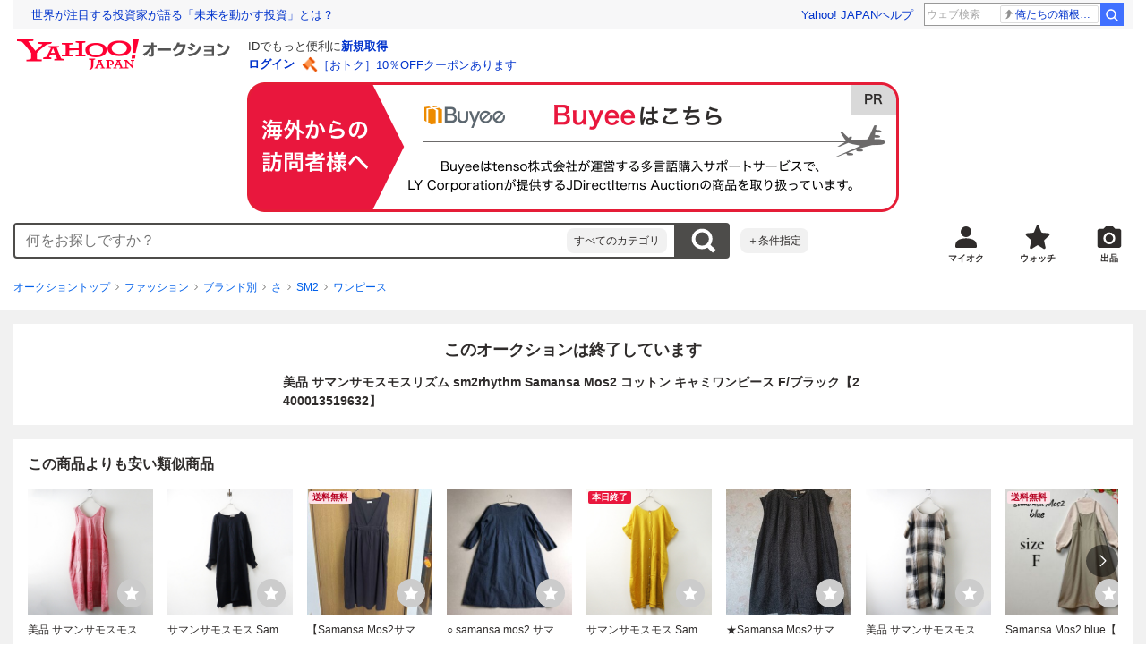

--- FILE ---
content_type: text/html; charset=utf-8
request_url: https://auctions.yahoo.co.jp/jp/auction/w1106912370
body_size: 27937
content:
<!DOCTYPE html><html lang="ja"><head><meta charSet="utf-8"/><meta name="viewport" content="width=device-width"/><link rel="preload" href="https://s.yimg.jp/images/templa/mhd/v3/css/mhd-v3-patch-pc.css" as="style"/><link rel="preload" as="image" href="https://s.yimg.jp/c/logo/f/2.1/a/auctions_r_34_2x.png"/><script>
                (function(w,d,s,l,i){w[l]=w[l]||[];w[l].push({'gtm.start':new Date().getTime(),event:'gtm.js'});var f=d.getElementsByTagName(s)[0],j=d.createElement(s),dl=l!='dataLayer'?'&l='+l:'';j.async=true;j.src='https://www.googletagmanager.com/gtm.js?id='+i+dl;f.parentNode.insertBefore(j,f);})(window,document,'script','dataLayer','GTM-M2B9CFJ2');
                </script><link rel="preload" as="image" href="https://auctions.c.yimg.jp/images.auctions.yahoo.co.jp/image/dr000/auc0409/users/0abc29556555cc8a416c356995a281451045fb6d/i-img800x800-16951121988f4diz227534.jpg"/><title>Yahoo!オークション - 美品 サマンサモスモスリズム sm2rhythm Samansa...</title><meta name="robots" content="index,follow,max-image-preview:large"/><meta name="description" content="used select shop TRESOR営業時間：9：00 ～ 18：00電話番号：077-543-6555定休日：年中無休（年末年始除く）免許情報 第60102H230030号/滋賀県公安委員会 /古物商許可証ブランド宅配買取専門店TRESORです。当店では宅配でのお買取も行っております。お気軽にご連絡くださいま"/><meta property="og:title" content="美品 サマンサモスモスリズム sm2rhythm Samansa... - Yahoo!オークション"/><meta property="og:description" content="used select shop TRESOR営業時間：9：00 ～ 18：00電話番号：077-543-6555定休日：年中無休（年末年始除く）免許情報 第60102H230030号/滋賀県公安委員会 /古物商許可証ブランド宅配買取専門店TRESORです。当店では宅配でのお買取も行っております。お気軽にご連絡くださいま"/><meta property="og:url" content="https://auctions.yahoo.co.jp/jp/auction/w1106912370"/><meta property="og:type" content="product"/><meta property="og:image" content="https://auctions.c.yimg.jp/images.auctions.yahoo.co.jp/image/dr000/auc0409/users/0abc29556555cc8a416c356995a281451045fb6d/i-img800x800-16951121988f4diz227534.jpg"/><meta name="keywords" content=" ワンピース,SM2,ファッション "/><meta name="twitter:app:url:iphone" content="yjauctions://auctionitem?auctionid=w1106912370"/><meta name="al:iphone:url" content="yjauctions://auctionitem?auctionid=w1106912370"/><meta name="twitter:app:url:googleplay" content="yjauctions://auctions.yahoo.co.jp/item/w1106912370"/><meta name="al:android:url" content="yjauctions://auctions.yahoo.co.jp/item/w1106912370"/><link rel="canonical" href="https://auctions.yahoo.co.jp/jp/auction/w1106912370"/><link rel="alternate" href="ios-app://35696829/yjacuctions/auctionitem?auctionid=w1106912370"/><link rel="alternate" href="android-app://jp.co.yahoo.android.yauction/yjauctions/auctions.yahoo.co.jp/item/w1106912370"/><script>var pageData = {"navigation":{"pageName":"PRODUCT","isLogin":0,"isPremium":0,"noSellExp":0,"noBidExp":0,"noWonExp":0,"lastBidTime":0,"lastWonTime":0,"isSeller":0,"isWinner":0,"isForeign":1,"device":"PC"},"items":{"productID":"w1106912370","productName":"美品 サマンサモスモスリズム sm2rhythm Samansa Mos2 コットン キャミワンピース F/ブラック【2400013519632】","productCategoryID":"2084298998","price":"1600","starttime":"2023-09-19 17:30:20","endtime":"2023-09-21 21:14:59","winPrice":"0","quantity":"1","bids":"2","isStore":"1","isClosed":"1","hasWinner":"0","newBid":"1","enableBooth":"2","isAdult":"0","catid1":"0","catid2":"23000","catid3":"23172","catid4":"2084061551","catid5":"2084229891","catid6":"2084298998"}};</script><meta name="next-head-count" content="24"/><meta charSet="utf-8"/><meta http-equiv="x-dns-prefetch-control" content="on"/><link rel="preconnect dns-prefetch" href="//logql.yahoo.co.jp/" crossorigin=""/><link rel="preload" href="https://s.yimg.jp/images/ds/yas/ual-2.10.2.min.js" as="script"/><script id="yjsmhScript"></script><link rel="preload" href="https://auction-assets.c.yimg.jp/webfe/1.518.1/_next/static/css/pages/_app.css" as="style"/><link rel="stylesheet" href="https://auction-assets.c.yimg.jp/webfe/1.518.1/_next/static/css/pages/_app.css" data-n-g=""/><link rel="preload" href="https://auction-assets.c.yimg.jp/webfe/1.518.1/_next/static/css/8286.css" as="style"/><link rel="stylesheet" href="https://auction-assets.c.yimg.jp/webfe/1.518.1/_next/static/css/8286.css" data-n-p=""/><link rel="preload" href="https://auction-assets.c.yimg.jp/webfe/1.518.1/_next/static/css/4687.css" as="style"/><link rel="stylesheet" href="https://auction-assets.c.yimg.jp/webfe/1.518.1/_next/static/css/4687.css" data-n-p=""/><link rel="preload" href="https://auction-assets.c.yimg.jp/webfe/1.518.1/_next/static/css/5073.css" as="style"/><link rel="stylesheet" href="https://auction-assets.c.yimg.jp/webfe/1.518.1/_next/static/css/5073.css" data-n-p=""/><link rel="preload" href="https://auction-assets.c.yimg.jp/webfe/1.518.1/_next/static/css/9630.css" as="style"/><link rel="stylesheet" href="https://auction-assets.c.yimg.jp/webfe/1.518.1/_next/static/css/9630.css" data-n-p=""/><link rel="preload" href="https://auction-assets.c.yimg.jp/webfe/1.518.1/_next/static/css/5867.css" as="style"/><link rel="stylesheet" href="https://auction-assets.c.yimg.jp/webfe/1.518.1/_next/static/css/5867.css" data-n-p=""/><link rel="preload" href="https://auction-assets.c.yimg.jp/webfe/1.518.1/_next/static/css/pages/jp/auction/%5Baid%5D.css" as="style"/><link rel="stylesheet" href="https://auction-assets.c.yimg.jp/webfe/1.518.1/_next/static/css/pages/jp/auction/%5Baid%5D.css" data-n-p=""/><noscript data-n-css=""></noscript><script defer="" nomodule="" src="https://auction-assets.c.yimg.jp/webfe/1.518.1/_next/static/chunks/polyfills-42372ed130431b0a.js"></script><script src="https://auction-assets.c.yimg.jp/webfe/1.518.1/_next/static/chunks/webpack.js" defer=""></script><script src="https://auction-assets.c.yimg.jp/webfe/1.518.1/_next/static/chunks/framework.js" defer=""></script><script src="https://auction-assets.c.yimg.jp/webfe/1.518.1/_next/static/chunks/main.js" defer=""></script><script src="https://auction-assets.c.yimg.jp/webfe/1.518.1/_next/static/chunks/pages/_app.js" defer=""></script><script src="https://auction-assets.c.yimg.jp/webfe/1.518.1/_next/static/chunks/efcbc99e.js" defer=""></script><script src="https://auction-assets.c.yimg.jp/webfe/1.518.1/_next/static/chunks/8286.js" defer=""></script><script src="https://auction-assets.c.yimg.jp/webfe/1.518.1/_next/static/chunks/4687.js" defer=""></script><script src="https://auction-assets.c.yimg.jp/webfe/1.518.1/_next/static/chunks/2962.js" defer=""></script><script src="https://auction-assets.c.yimg.jp/webfe/1.518.1/_next/static/chunks/1664.js" defer=""></script><script src="https://auction-assets.c.yimg.jp/webfe/1.518.1/_next/static/chunks/3937.js" defer=""></script><script src="https://auction-assets.c.yimg.jp/webfe/1.518.1/_next/static/chunks/4126.js" defer=""></script><script src="https://auction-assets.c.yimg.jp/webfe/1.518.1/_next/static/chunks/9739.js" defer=""></script><script src="https://auction-assets.c.yimg.jp/webfe/1.518.1/_next/static/chunks/4122.js" defer=""></script><script src="https://auction-assets.c.yimg.jp/webfe/1.518.1/_next/static/chunks/4173.js" defer=""></script><script src="https://auction-assets.c.yimg.jp/webfe/1.518.1/_next/static/chunks/4956.js" defer=""></script><script src="https://auction-assets.c.yimg.jp/webfe/1.518.1/_next/static/chunks/2692.js" defer=""></script><script src="https://auction-assets.c.yimg.jp/webfe/1.518.1/_next/static/chunks/3427.js" defer=""></script><script src="https://auction-assets.c.yimg.jp/webfe/1.518.1/_next/static/chunks/277.js" defer=""></script><script src="https://auction-assets.c.yimg.jp/webfe/1.518.1/_next/static/chunks/2860.js" defer=""></script><script src="https://auction-assets.c.yimg.jp/webfe/1.518.1/_next/static/chunks/6616.js" defer=""></script><script src="https://auction-assets.c.yimg.jp/webfe/1.518.1/_next/static/chunks/8989.js" defer=""></script><script src="https://auction-assets.c.yimg.jp/webfe/1.518.1/_next/static/chunks/762.js" defer=""></script><script src="https://auction-assets.c.yimg.jp/webfe/1.518.1/_next/static/chunks/8451.js" defer=""></script><script src="https://auction-assets.c.yimg.jp/webfe/1.518.1/_next/static/chunks/pages/jp/auction/%5Baid%5D.js" defer=""></script><script src="https://auction-assets.c.yimg.jp/webfe/1.518.1/_next/static/webfe_1.518.1/_buildManifest.js" defer=""></script><script src="https://auction-assets.c.yimg.jp/webfe/1.518.1/_next/static/webfe_1.518.1/_ssgManifest.js" defer=""></script><style data-styled="" data-styled-version="6.1.0">.kjGlRg{margin:12px 0;}/*!sc*/
data-styled.g22[id="sc-5040939f-0"]{content:"kjGlRg,"}/*!sc*/
.fxJJNY{height:44px;padding:0 8px;background-color:#fff;border-bottom:1px solid #d9dde3;}/*!sc*/
@media (min-width:768px){.fxJJNY{height:60px;padding:0 4px;border-bottom:none;}}/*!sc*/
data-styled.g30[id="sc-3ff69787-0"]{content:"fxJJNY,"}/*!sc*/
.cPorxB{display:-webkit-box;display:-webkit-flex;display:-ms-flexbox;display:flex;-webkit-align-items:center;-webkit-box-align:center;-ms-flex-align:center;align-items:center;width:143px;height:44px;margin:0;overflow:hidden;}/*!sc*/
@media (min-width:768px){.cPorxB{width:238px;height:60px;}}/*!sc*/
data-styled.g31[id="sc-3ff69787-1"]{content:"cPorxB,"}/*!sc*/
.dBwhDH{min-height:92px;}/*!sc*/
.dBwhDH .mhd{box-sizing:content-box;}/*!sc*/
data-styled.g32[id="sc-41669be6-0"]{content:"dBwhDH,"}/*!sc*/
.jOybGC{margin-bottom:16px;}/*!sc*/
data-styled.g42[id="sc-f22ce963-0"]{content:"jOybGC,"}/*!sc*/
.bbhNzg{display:-ms-grid;display:grid;-ms-grid-columns:1fr auto;grid-template-columns:1fr auto;}/*!sc*/
data-styled.g43[id="sc-f22ce963-1"]{content:"bbhNzg,"}/*!sc*/
.brptkO{min-width:0;max-width:888px;}/*!sc*/
data-styled.g44[id="sc-f22ce963-2"]{content:"brptkO,"}/*!sc*/
.gRXmH{-ms-grid-column:2;-ms-grid-column-span:1;grid-column:2/3;}/*!sc*/
data-styled.g45[id="sc-f22ce963-3"]{content:"gRXmH,"}/*!sc*/
.btZxdy{max-width:100%;overflow:hidden;padding-bottom:152px;}/*!sc*/
.btZxdy .slick-list{overflow:visible!important;}/*!sc*/
.btZxdy .slick-track{display:-webkit-box;display:-webkit-flex;display:-ms-flexbox;display:flex;}/*!sc*/
.btZxdy .slick-slide{display:-webkit-box;display:-webkit-flex;display:-ms-flexbox;display:flex;-webkit-flex-shrink:0;-ms-flex-negative:0;flex-shrink:0;-webkit-align-items:stretch;-webkit-box-align:stretch;-ms-flex-align:stretch;align-items:stretch;-webkit-box-pack:center;-ms-flex-pack:center;-webkit-justify-content:center;justify-content:center;height:auto;}/*!sc*/
.btZxdy .slick-slide >div{display:-webkit-box;display:-webkit-flex;display:-ms-flexbox;display:flex;}/*!sc*/
data-styled.g46[id="sc-86725324-0"]{content:"btZxdy,"}/*!sc*/
.dollaZ{width:488px;margin:0 auto;}/*!sc*/
data-styled.g47[id="sc-86725324-1"]{content:"dollaZ,"}/*!sc*/
.emtYfT{position:relative;width:508px;margin-right:-10px;margin-left:-10px;}/*!sc*/
data-styled.g48[id="sc-86725324-2"]{content:"emtYfT,"}/*!sc*/
.dOfFuq{position:relative;display:-webkit-box!important;display:-webkit-flex!important;display:-ms-flexbox!important;display:flex!important;-webkit-flex-shrink:0;-ms-flex-negative:0;flex-shrink:0;-webkit-align-items:center;-webkit-box-align:center;-ms-flex-align:center;align-items:center;-webkit-box-pack:center;-ms-flex-pack:center;-webkit-justify-content:center;justify-content:center;width:488px!important;min-height:200px;max-height:488px;background-color:#f8f8f8;}/*!sc*/
data-styled.g49[id="sc-86725324-3"]{content:"dOfFuq,"}/*!sc*/
.hdUknz{width:auto;max-width:100%;height:auto;max-height:100%;}/*!sc*/
data-styled.g50[id="sc-86725324-4"]{content:"hdUknz,"}/*!sc*/
.jCbsxT{opacity:0.5;-webkit-transition:opacity 200ms;transition:opacity 200ms;}/*!sc*/
.slick-current .jCbsxT{cursor:pointer;opacity:1;}/*!sc*/
data-styled.g51[id="sc-86725324-5"]{content:"jCbsxT,"}/*!sc*/
.epXqqH{position:absolute;display:-webkit-box;display:-webkit-flex;display:-ms-flexbox;display:flex;-webkit-box-pack:center;-ms-flex-pack:center;-webkit-justify-content:center;justify-content:center;width:100%;}/*!sc*/
data-styled.g54[id="sc-86725324-8"]{content:"epXqqH,"}/*!sc*/
.dnRnnH{display:-ms-inline-grid;display:inline-grid;-ms-grid-columns:repeat(auto-fit,60px);grid-template-columns:repeat(auto-fit,60px);gap:12px;max-width:360px;margin-top:20px;}/*!sc*/
data-styled.g55[id="sc-86725324-9"]{content:"dnRnnH,"}/*!sc*/
.kJaQAe{display:-webkit-box;display:-webkit-flex;display:-ms-flexbox;display:flex;-webkit-align-items:center;-webkit-box-align:center;-ms-flex-align:center;align-items:center;-webkit-box-pack:center;-ms-flex-pack:center;-webkit-justify-content:center;justify-content:center;width:60px;height:60px;background-color:#f8f8f8;}/*!sc*/
@media (hover:hover){.kJaQAe{-webkit-transition:opacity 100ms cubic-bezier(0.42, 0, 0.58, 1);transition:opacity 100ms cubic-bezier(0.42, 0, 0.58, 1);}.kJaQAe:hover{opacity:0.7;}}/*!sc*/
.slick-active .kJaQAe{position:relative;cursor:default;}/*!sc*/
@media (hover:hover){.slick-active .kJaQAe:hover{opacity:1;}}/*!sc*/
.slick-active .kJaQAe::after{position:absolute;width:100%;height:100%;content:'';box-shadow:inset 0 0 0 4px #3083fd;}/*!sc*/
data-styled.g56[id="sc-86725324-10"]{content:"kJaQAe,"}/*!sc*/
.cmYcbN{position:absolute;top:0;z-index:10;width:100%;height:100%;}/*!sc*/
data-styled.g59[id="sc-86725324-13"]{content:"cmYcbN,"}/*!sc*/
.dqkBFa{right:calc(100% + 10px);}/*!sc*/
data-styled.g60[id="sc-86725324-14"]{content:"dqkBFa,"}/*!sc*/
.bFPrxb{left:calc(100% + 10px);}/*!sc*/
data-styled.g61[id="sc-86725324-15"]{content:"bFPrxb,"}/*!sc*/
.bhvAnG{position:absolute;top:50%;display:-webkit-box;display:-webkit-flex;display:-ms-flexbox;display:flex;-webkit-align-items:center;-webkit-box-align:center;-ms-flex-align:center;align-items:center;-webkit-box-pack:center;-ms-flex-pack:center;-webkit-justify-content:center;justify-content:center;width:36px;height:36px;background:rgba(0, 0, 0, 0.55);border-radius:50%;-webkit-transform:translateY(-50%);-moz-transform:translateY(-50%);-ms-transform:translateY(-50%);transform:translateY(-50%);}/*!sc*/
@media screen and (max-width:1182px){.bhvAnG{display:none;}}/*!sc*/
@media (hover:hover){.bhvAnG:hover{opacity:0.7;-webkit-transition:opacity 100ms cubic-bezier(0.42, 0, 0.58, 1);transition:opacity 100ms cubic-bezier(0.42, 0, 0.58, 1);}}/*!sc*/
data-styled.g62[id="sc-86725324-16"]{content:"bhvAnG,"}/*!sc*/
.dOnyqX{right:16px;}/*!sc*/
.dOnyqX>svg{margin-left:-1px;}/*!sc*/
data-styled.g63[id="sc-86725324-17"]{content:"dOnyqX,"}/*!sc*/
.gSjeOE{left:16px;}/*!sc*/
.gSjeOE>svg{margin-left:1px;}/*!sc*/
data-styled.g64[id="sc-86725324-18"]{content:"gSjeOE,"}/*!sc*/
.laTKiT{position:relative;}/*!sc*/
data-styled.g65[id="sc-fc719c93-0"]{content:"laTKiT,"}/*!sc*/
.fprRrm{position:absolute;top:0;left:0;z-index:10;width:100%;pointer-events:none;}/*!sc*/
data-styled.g66[id="sc-fc719c93-1"]{content:"fprRrm,"}/*!sc*/
.gcNqSJ{position:absolute;top:0;left:50%;z-index:10;width:100%;pointer-events:none;-webkit-transform:translateX(-244px);-moz-transform:translateX(-244px);-ms-transform:translateX(-244px);transform:translateX(-244px);}/*!sc*/
data-styled.g67[id="sc-fc719c93-2"]{content:"gcNqSJ,"}/*!sc*/
.kLgJCQ{position:relative;width:-webkit-fit-content;width:-moz-fit-content;width:fit-content;}/*!sc*/
data-styled.g78[id="sc-77e76674-0"]{content:"kLgJCQ,"}/*!sc*/
.hpCiNr{position:absolute;right:0;bottom:calc(100% + 12px);}/*!sc*/
data-styled.g80[id="sc-77e76674-2"]{content:"hpCiNr,"}/*!sc*/
.CSXxJ{display:-webkit-box;display:-webkit-flex;display:-ms-flexbox;display:flex;-webkit-align-items:center;-webkit-box-align:center;-ms-flex-align:center;align-items:center;}/*!sc*/
data-styled.g86[id="sc-70273590-0"]{content:"CSXxJ,"}/*!sc*/
.ljSjGL{position:relative;-webkit-box-flex:1;-webkit-flex-grow:1;-ms-flex-positive:1;flex-grow:1;}/*!sc*/
data-styled.g87[id="sc-70273590-1"]{content:"ljSjGL,"}/*!sc*/
.fbXWPA{position:absolute;top:100%;z-index:30;width:calc(100% - 60px);left:0;min-width:369px;}/*!sc*/
data-styled.g89[id="sc-70273590-3"]{content:"fbXWPA,"}/*!sc*/
.dzsBud{padding:8px;font-size:12px;line-height:1;white-space:nowrap;background-color:#f1f1f1;border-radius:8px;-webkit-transition:opacity 100ms cubic-bezier(0, 0, 0.58, 1);transition:opacity 100ms cubic-bezier(0, 0, 0.58, 1);}/*!sc*/
.dzsBud:link,.dzsBud:visited,.dzsBud:hover,.dzsBud:active{color:#2f2c2b;-webkit-text-decoration:none;text-decoration:none;}/*!sc*/
.dzsBud:hover{opacity:0.7;}/*!sc*/
data-styled.g90[id="sc-70273590-4"]{content:"dzsBud,"}/*!sc*/
.hoARXM{padding-left:32px;}/*!sc*/
data-styled.g105[id="sc-76fca413-0"]{content:"hoARXM,"}/*!sc*/
.ieQXTt{margin-bottom:16px;}/*!sc*/
data-styled.g117[id="sc-e40dd897-0"]{content:"ieQXTt,"}/*!sc*/
.cLUOYl{margin-bottom:12px;}/*!sc*/
data-styled.g118[id="sc-31ca58a7-0"]{content:"cLUOYl,"}/*!sc*/
.dinnNY{display:block;}/*!sc*/
@media (hover:hover){.dinnNY{-webkit-transition:opacity 100ms cubic-bezier(0.42, 0, 0.58, 1);transition:opacity 100ms cubic-bezier(0.42, 0, 0.58, 1);}.dinnNY:hover{opacity:0.7;}}/*!sc*/
data-styled.g119[id="sc-31ca58a7-1"]{content:"dinnNY,"}/*!sc*/
.cgqXCV{display:block;margin:0 auto;}/*!sc*/
data-styled.g122[id="sc-31ca58a7-4"]{content:"cgqXCV,"}/*!sc*/
.hhyzcC{content-visibility:auto;padding:0 16px;contain-intrinsic-size:148px;}/*!sc*/
data-styled.g123[id="sc-410f720-0"]{content:"hhyzcC,"}/*!sc*/
.knolBE{padding:16px 0;}/*!sc*/
data-styled.g124[id="sc-410f720-1"]{content:"knolBE,"}/*!sc*/
.iYnQTD{display:-ms-grid;display:grid;-ms-grid-columns:repeat(4,1fr);grid-template-columns:repeat(4,1fr);border-left:1px solid #d9d9d9;}/*!sc*/
data-styled.g125[id="sc-410f720-2"]{content:"iYnQTD,"}/*!sc*/
.jWiTyQ{display:-webkit-box;display:-webkit-flex;display:-ms-flexbox;display:flex;border-top:1px solid #d9d9d9;border-right:1px solid #d9d9d9;}/*!sc*/
.jWiTyQ:nth-child(odd){border-right:1px solid #d9d9d9;}/*!sc*/
data-styled.g126[id="sc-410f720-3"]{content:"jWiTyQ,"}/*!sc*/
.cOLdvj{-webkit-box-flex:1;-webkit-flex-grow:1;-ms-flex-positive:1;flex-grow:1;margin-right:4px;}/*!sc*/
data-styled.g127[id="sc-410f720-4"]{content:"cOLdvj,"}/*!sc*/
.iuAXLI{display:-webkit-box;display:-webkit-flex;display:-ms-flexbox;display:flex;-webkit-box-flex:1;-webkit-flex-grow:1;-ms-flex-positive:1;flex-grow:1;-webkit-align-items:center;-webkit-box-align:center;-ms-flex-align:center;align-items:center;-webkit-box-pack:justify;-webkit-justify-content:space-between;justify-content:space-between;padding:12px 16px;font-size:14px;color:#2f2c2b;}/*!sc*/
.iuAXLI:link,.iuAXLI:visited,.iuAXLI:hover,.iuAXLI:active{color:#2f2c2b;}/*!sc*/
@media (hover:hover){.iuAXLI{-webkit-transition:opacity 100ms cubic-bezier(0.42, 0, 0.58, 1);transition:opacity 100ms cubic-bezier(0.42, 0, 0.58, 1);}.iuAXLI:hover{-webkit-text-decoration:none;text-decoration:none;opacity:0.7;}}/*!sc*/
data-styled.g128[id="sc-410f720-5"]{content:"iuAXLI,"}/*!sc*/
.dIqEYO{display:-webkit-box;display:-webkit-flex;display:-ms-flexbox;display:flex;-webkit-flex-shrink:0;-ms-flex-negative:0;flex-shrink:0;}/*!sc*/
data-styled.g129[id="sc-410f720-6"]{content:"dIqEYO,"}/*!sc*/
.eOuKoI{display:-webkit-box;display:-webkit-flex;display:-ms-flexbox;display:flex;-webkit-flex-direction:column-reverse;-ms-flex-direction:column-reverse;flex-direction:column-reverse;}/*!sc*/
data-styled.g130[id="sc-410f720-7"]{content:"eOuKoI,"}/*!sc*/
.iKKYpC{display:-webkit-box;display:-webkit-flex;display:-ms-flexbox;display:flex;-webkit-align-items:center;-webkit-box-align:center;-ms-flex-align:center;align-items:center;-webkit-box-pack:center;-ms-flex-pack:center;-webkit-justify-content:center;justify-content:center;padding:16px;font-size:14px;line-height:1;border-top:1px solid #d9d9d9;}/*!sc*/
@media (hover:hover){.iKKYpC{-webkit-transition:opacity 100ms cubic-bezier(0.42, 0, 0.58, 1);transition:opacity 100ms cubic-bezier(0.42, 0, 0.58, 1);}.iKKYpC:hover{opacity:0.7;}}/*!sc*/
data-styled.g131[id="sc-410f720-8"]{content:"iKKYpC,"}/*!sc*/
.ZruPi{position:relative;top:-1px;margin-left:8px;}/*!sc*/
data-styled.g132[id="sc-410f720-9"]{content:"ZruPi,"}/*!sc*/
.eLwVWA{position:absolute;top:8px;left:8px;z-index:10;width:136px;height:136px;}/*!sc*/
data-styled.g133[id="sc-952bca2b-0"]{content:"eLwVWA,"}/*!sc*/
.dMZnUs{display:-ms-grid;display:grid;-ms-grid-columns:auto minmax(0,1fr);grid-template-columns:auto minmax(0,1fr);}/*!sc*/
data-styled.g213[id="sc-1b08a54b-0"]{content:"dMZnUs,"}/*!sc*/
.kuVKEG{padding-top:12px;padding-bottom:12px;padding-left:12px;font-size:14px;font-weight:bold;vertical-align:middle;border-top:1px solid #d9d9d9;}/*!sc*/
data-styled.g214[id="sc-692d621-0"]{content:"kuVKEG,"}/*!sc*/
.czQQLT{padding:12px 12px 12px 16px;font-size:14px;word-break:break-all;vertical-align:top;border-top:1px solid #d9d9d9;}/*!sc*/
data-styled.g215[id="sc-692d621-1"]{content:"czQQLT,"}/*!sc*/
.idDdYs{width:100%;}/*!sc*/
data-styled.g216[id="sc-83b432e2-0"]{content:"idDdYs,"}/*!sc*/
.jxa-DOk{display:inline-block;}/*!sc*/
.jxa-DOk:not(:last-of-type)::after{margin-right:4px;margin-left:4px;content:'>';}/*!sc*/
data-styled.g217[id="sc-83b432e2-1"]{content:"jxa-DOk,"}/*!sc*/
.jwhUba{display:-webkit-box;display:-webkit-flex;display:-ms-flexbox;display:flex;-webkit-box-flex-wrap:wrap;-webkit-flex-wrap:wrap;-ms-flex-wrap:wrap;flex-wrap:wrap;margin-bottom:-4px;}/*!sc*/
data-styled.g221[id="sc-c0a28524-0"]{content:"jwhUba,"}/*!sc*/
.gkKvwY{position:relative;display:-webkit-inline-box;display:-webkit-inline-flex;display:-ms-inline-flexbox;display:inline-flex;margin-bottom:4px;}/*!sc*/
.gkKvwY:not(:last-child){margin-right:4px;}/*!sc*/
data-styled.g222[id="sc-c0a28524-1"]{content:"gkKvwY,"}/*!sc*/
.bwvXmC{display:-ms-grid;display:grid;-ms-grid-columns:max-content 1fr;grid-template-columns:max-content 1fr;gap:4px 8px;-webkit-align-items:center;-webkit-box-align:center;-ms-flex-align:center;align-items:center;}/*!sc*/
data-styled.g235[id="sc-1f0603b0-0"]{content:"bwvXmC,"}/*!sc*/
.eNGAca{display:-webkit-box;display:-webkit-flex;display:-ms-flexbox;display:flex;-webkit-box-flex-wrap:wrap;-webkit-flex-wrap:wrap;-ms-flex-wrap:wrap;flex-wrap:wrap;-webkit-align-items:center;-webkit-box-align:center;-ms-flex-align:center;align-items:center;font-size:20px;}/*!sc*/
data-styled.g236[id="sc-1f0603b0-1"]{content:"eNGAca,"}/*!sc*/
.kxUAXU{font-size:24px;font-weight:bold;color:#e9173d;word-break:break-all;}/*!sc*/
data-styled.g237[id="sc-1f0603b0-2"]{content:"kxUAXU,"}/*!sc*/
.hKtMnc{font-size:14px;}/*!sc*/
data-styled.g244[id="sc-6162f90d-0"]{content:"hKtMnc,"}/*!sc*/
.cflVta{display:-webkit-box;display:-webkit-flex;display:-ms-flexbox;display:flex;-webkit-box-flex-wrap:wrap;-webkit-flex-wrap:wrap;-ms-flex-wrap:wrap;flex-wrap:wrap;}/*!sc*/
data-styled.g245[id="sc-6162f90d-1"]{content:"cflVta,"}/*!sc*/
.kjuejY{display:-webkit-box;display:-webkit-flex;display:-ms-flexbox;display:flex;-webkit-align-items:center;-webkit-box-align:center;-ms-flex-align:center;align-items:center;margin-right:16px;}/*!sc*/
data-styled.g246[id="sc-6162f90d-2"]{content:"kjuejY,"}/*!sc*/
.bCZtHW{width:100%;margin:4px 0 0;}/*!sc*/
data-styled.g247[id="sc-6162f90d-3"]{content:"bCZtHW,"}/*!sc*/
.hBrwAt{display:-webkit-box;display:-webkit-flex;display:-ms-flexbox;display:flex;-webkit-align-items:center;-webkit-box-align:center;-ms-flex-align:center;align-items:center;font-size:12px;border:1px solid #d9d9d9;padding:12px;}/*!sc*/
data-styled.g248[id="sc-f6449a9a-0"]{content:"hBrwAt,"}/*!sc*/
.fxfERr{-webkit-flex-shrink:0;-ms-flex-negative:0;flex-shrink:0;}/*!sc*/
data-styled.g249[id="sc-f6449a9a-1"]{content:"fxfERr,"}/*!sc*/
.iutocb{border-top:1px solid #d9d9d9;border-bottom:1px solid #d9d9d9;}/*!sc*/
data-styled.g256[id="sc-c5ecc32-0"]{content:"iutocb,"}/*!sc*/
.bcKmuQ{display:none;}/*!sc*/
data-styled.g257[id="sc-c5ecc32-1"]{content:"bcKmuQ,"}/*!sc*/
.jelUzu{display:-ms-grid;display:grid;-ms-grid-columns:1fr auto;grid-template-columns:1fr auto;-webkit-align-items:center;-webkit-box-align:center;-ms-flex-align:center;align-items:center;padding:12px;}/*!sc*/
data-styled.g258[id="sc-c5ecc32-2"]{content:"jelUzu,"}/*!sc*/
.ddevXC{-webkit-flex-shrink:0;-ms-flex-negative:0;flex-shrink:0;margin-left:8px;line-height:1;}/*!sc*/
data-styled.g259[id="sc-c5ecc32-3"]{content:"ddevXC,"}/*!sc*/
.jbFVfx{width:1%;padding:0 32px 4px 0;font-size:14px;font-weight:normal;white-space:nowrap;vertical-align:middle;}/*!sc*/
data-styled.g260[id="sc-c5ecc32-4"]{content:"jbFVfx,"}/*!sc*/
.fVtFPY{padding-bottom:4px;font-size:14px;vertical-align:middle;}/*!sc*/
data-styled.g261[id="sc-c5ecc32-5"]{content:"fVtFPY,"}/*!sc*/
.jSVWCI{width:100%;height:100%;object-fit:cover;border-radius:50%;}/*!sc*/
data-styled.g264[id="sc-20427fdf-0"]{content:"jSVWCI,"}/*!sc*/
.ikmTwG{background-color:#fff;padding:12px 0;border:1px solid #d9d9d9;}/*!sc*/
data-styled.g272[id="sc-6ba98225-0"]{content:"ikmTwG,"}/*!sc*/
.klrdyB{width:56px;height:56px;}/*!sc*/
data-styled.g273[id="sc-6ba98225-1"]{content:"klrdyB,"}/*!sc*/
.jGmrTF{z-index:210;display:-webkit-box;display:-webkit-flex;display:-ms-flexbox;display:flex;line-height:1em;}/*!sc*/
data-styled.g274[id="sc-6ba98225-2"]{content:"jGmrTF,"}/*!sc*/
.dkbmKT{position:relative;}/*!sc*/
.dkbmKT:not(:last-child){margin-right:4px;}/*!sc*/
data-styled.g275[id="sc-6ba98225-3"]{content:"dkbmKT,"}/*!sc*/
.ebTTEH{font-size:14px;word-break:break-all;}/*!sc*/
data-styled.g278[id="sc-6ba98225-6"]{content:"ebTTEH,"}/*!sc*/
.dwzUyu{display:-webkit-box;display:-webkit-flex;display:-ms-flexbox;display:flex;-webkit-align-items:center;-webkit-box-align:center;-ms-flex-align:center;align-items:center;}/*!sc*/
data-styled.g279[id="sc-6ba98225-7"]{content:"dwzUyu,"}/*!sc*/
.dzarVl{position:relative;width:72px;height:18px;margin-right:4px;vertical-align:middle;}/*!sc*/
.dzarVl::before,.dzarVl::after{position:absolute;top:0;width:100%;height:100%;content:'';background-repeat:no-repeat;-webkit-background-size:auto 100%;background-size:auto 100%;}/*!sc*/
.dzarVl::before{left:0;width:99.8%;background-image:url([data-uri]);-webkit-background-position:left top;background-position:left top;}/*!sc*/
.dzarVl::after{right:0;width:calc(100% - 99.8%);background-image:url([data-uri]);-webkit-background-position:right top;background-position:right top;}/*!sc*/
data-styled.g280[id="sc-6ba98225-8"]{content:"dzarVl,"}/*!sc*/
.YuelQ{position:relative;padding-top:12px;margin-top:12px;}/*!sc*/
.YuelQ::before{position:absolute;top:0;left:50%;display:block;width:calc(100% - 24px);content:'';border-top:1px solid #d9d9d9;-webkit-transform:translateX(-50%);-moz-transform:translateX(-50%);-ms-transform:translateX(-50%);transform:translateX(-50%);}/*!sc*/
.YuelQ:empty{display:none;}/*!sc*/
data-styled.g283[id="sc-6ba98225-11"]{content:"YuelQ,"}/*!sc*/
.iYSvCY{display:block;}/*!sc*/
data-styled.g284[id="sc-6ba98225-12"]{content:"iYSvCY,"}/*!sc*/
.jjoTiO{padding:0 12px 12px;border-bottom:1px solid #d9d9d9;}/*!sc*/
data-styled.g286[id="sc-873decc8-0"]{content:"jjoTiO,"}/*!sc*/
.kfOdev{max-width:648px;margin:0 auto;}/*!sc*/
data-styled.g329[id="sc-c688073e-0"]{content:"kfOdev,"}/*!sc*/
.eITaxY{font-size:14px;font-weight:bold;word-break:break-all;}/*!sc*/
data-styled.g331[id="sc-c688073e-2"]{content:"eITaxY,"}/*!sc*/
.izpaCn{position:relative;overflow-x:auto;}/*!sc*/
data-styled.g333[id="sc-bd24a1d0-0"]{content:"izpaCn,"}/*!sc*/
.gtAvGj{word-break:break-all;}/*!sc*/
data-styled.g334[id="sc-bd24a1d0-1"]{content:"gtAvGj,"}/*!sc*/
.fTKYpL{position:relative;}/*!sc*/
data-styled.g340[id="sc-ff3407e7-0"]{content:"fTKYpL,"}/*!sc*/
.eTzLQx{word-break:break-all;}/*!sc*/
data-styled.g341[id="sc-ff3407e7-1"]{content:"eTzLQx,"}/*!sc*/
.XDQtB{margin-top:4px;font-size:12px;}/*!sc*/
data-styled.g342[id="sc-ff3407e7-2"]{content:"XDQtB,"}/*!sc*/
.fouhkB{display:-ms-grid;display:grid;-ms-grid-columns:minmax(0,1fr) 428px;grid-template-columns:minmax(0,1fr) 428px;gap:32px;}/*!sc*/
data-styled.g343[id="sc-26e48127-0"]{content:"fouhkB,"}/*!sc*/
.lkLBro{display:-webkit-box;display:-webkit-flex;display:-ms-flexbox;display:flex;-webkit-flex-direction:column;-ms-flex-direction:column;flex-direction:column;}/*!sc*/
.lkLBro >*:not(style)+*:not(:is(style,:empty)){margin-top:32px!important;}/*!sc*/
data-styled.g344[id="sc-26e48127-1"]{content:"lkLBro,"}/*!sc*/
</style></head><body><div id="__next"><div class="gv-l-wrapper--Ws9NwKFNbyWYE7nxjLuX gv-l-wrapper--pc--_primi6oV0lxUon24qBz gv-l-wrapper--liquid--DUh_xjqnp7OuyX4KmObC" id="wrapper"><header class="gv-l-header--x08n25swK4TimjnzPqsA"><div class="gv-l-headerInner--gmEJwcnBd6SrLgPqMmfH"><div class="sc-41669be6-0 dBwhDH"><script> YAHOO = window.YAHOO || {};</script><div data-mhd="mhd" class="mhd"></div><noscript><div class="sc-3ff69787-0 fxJJNY"><a href="https://auctions.yahoo.co.jp/" class="sc-3ff69787-1 cPorxB"><img src="https://s.yimg.jp/c/logo/s/2.1/a/auctions_r_22_2x.png" width="143" height="22" alt="Yahoo!オークション"/></a></div></noscript></div><div class="emg" data-emg="emg"><div class="emg3" data-emg="emg3"></div><div class="emg2" data-emg="emg2"></div><div class="emg1" data-emg="emg1"></div></div><noscript><div class="sc-5040939f-0 kjGlRg"><div class="gv-Message--VfQdydFv7R7rEI8GeaBO gv-Message--alert--De9baJxVmoKEGFkibTJ5 gv-Message--medium--qjnxkNtdQGEzSZAlkJex" aria-label="alert"><div class="gv-Message__header--jdLeu2eKpHOVlzsE66hc"><div class="gv-Message__title--LH5jdTQahCQcSMpCRKBX"><p>現在JavaScriptの設定が無効になっています。</p></div></div><div class="gv-Message__body--FeAqUabTSAoud4RUrcAw"><div class="gv-Message__content--WOF2PiX81GlSd4I0veBS"><p>すべての機能を利用するにはJavaScriptの設定を有効にしてください。（<a href="https://support.yahoo-net.jp/noscript" target="_blank" rel="nofollow noopener noreferrer">確認する</a>）</p></div></div></div></div></noscript><div id="buyee"><aside class="sc-31ca58a7-0 cLUOYl"><a href="https://buyee.jp/item/jdirectitems/auction/w1106912370?lang=ja&amp;rc=yaucb" target="_blank" rel="noopener noreferrer nofollow" data-cl-params="_cl_vmodule:abye;_cl_link:ja;_cl_position:1" class="sc-31ca58a7-1 sc-31ca58a7-3 dinnNY"><img src="https://s.yimg.jp/images/auc/all/common/image/1.0.0/banner_buyeeJaPc.png" width="728" height="145" alt="海外からの訪問者様へ Buyeeはこちら" lang="ja" class="sc-31ca58a7-4 cgqXCV"/></a></aside></div><div class="sc-f22ce963-0 jOybGC"><div class="sc-f22ce963-1 bbhNzg"><div class="sc-f22ce963-2 brptkO"><div class="gv-Stack--u0Jmo3VPNKDclxaV81yY gv-Stack--vSpace3--S2Cxu7BHcdDqpCfy3dhV gv-Stack--column--m0srWbu5GtyINNqZXAcv gv-Stack--nowrap--NGjRta1Qhd655VMZzLPA gv-Stack--alignStretch--C502kiIPA_E3E52eQjpb"><div id="sbox"><div class="sc-70273590-0 CSXxJ"><form action="https://auctions.yahoo.co.jp/search/search" class="sc-70273590-1 ljSjGL"><input type="hidden" name="auccat" value="0"/><input type="hidden" name="tab_ex" value="commerce"/><input type="hidden" name="ei" value="utf-8"/><input type="hidden" id="aq" name="aq" value="-1"/><input type="hidden" id="oq" name="oq" value=""/><input type="hidden" id="sc_i" name="sc_i" value=""/><input type="hidden" id="fr" name="fr" value=""/><div class="gv-Search--rET1EYUASaUrdCJhaTfv"><div class="gv-Search__inner--nBKeu_WUIE2Zf8sbjhRw"><div class="gv-Search__inputWrap--gEQnJTABNdxNi_Mf7lHo"><input type="search" placeholder="何をお探しですか？" class="gv-Search__input--YUtuEQSn5vX73QVMYQhK" data-cl-params="_cl_vmodule:sbox;_cl_link:sbox;_cl_position:1" name="p" aria-activedescendant="" aria-autocomplete="list" aria-controls="downshift-:R2lrj6:-menu" aria-expanded="false" aria-labelledby="downshift-:R2lrj6:-label" autoComplete="off" id="downshift-:R2lrj6:-input" role="combobox" value=""/></div><div class="gv-Search__endElement--MjxS479JvK7WDfVrJZMm"><div class="gv-u-marginR2--A6Dnnbh0se7KMgCZRAe5"><button type="button" data-cl-params="_cl_vmodule:sbox;_cl_link:lk;_cl_position:1;catid:0" class="sc-70273590-4 dzsBud">すべてのカテゴリ</button></div></div></div><button type="submit" class="gv-Search__searchButton--F49ICtU9mXtJZiBncnNM" data-cl-params="_cl_vmodule:sbox;_cl_link:button;_cl_position:1">検索する</button></div><div class="sc-70273590-3 fbXWPA"></div></form><div class="gv-u-displayFlex--av7XqOZMZRH9NOGJwbwp gv-u-marginL3--hW5BDeDAlH6RkD6ASmxn"><a href="https://auctions.yahoo.co.jp/search/advanced?auccat=0" data-cl-params="_cl_vmodule:sbox;_cl_link:adv;_cl_position:1" class="sc-70273590-4 dzsBud">＋条件指定</a></div></div></div></div></div><div class="sc-f22ce963-3 gRXmH"><div id="navHead"><div class="sc-76fca413-0 hoARXM"><nav class="gv-GlobalNavPc--vKvwaXmJg9y92IQ8ZgSQ"><ul class="gv-GlobalNavPc__items--nWdz2VdbLMPVq4HcDUUY"><li class="gv-GlobalNavPc__item--gkWl2zqZtERP89bWuFAl gv-GlobalNavPc__item--my--newLLVUL3__DKsiL6qIW"><a class="gv-GlobalNavPc__link--msMLYBFTcA1Uw6pAhTaT" href="https://auctions.yahoo.co.jp/my" data-cl-params="_cl_vmodule:nav_head;_cl_link:myauc;_cl_position:1" rel="nofollow"><span class="gv-GlobalNavPc__icon--FLhOUWfdERVal6JeaeLA"></span><span class="gv-GlobalNavPc__text--AJkxbOtyBwIoVzdcGyd6">マイオク</span></a></li><li class="gv-GlobalNavPc__item--gkWl2zqZtERP89bWuFAl gv-GlobalNavPc__item--watch--ATUI7Z8zLsR2mbx6MoXS"><a class="gv-GlobalNavPc__link--msMLYBFTcA1Uw6pAhTaT" href="https://auctions.yahoo.co.jp/openwatchlist/jp/show/mystatus?select=watchlist&amp;watchclosed=0" data-cl-params="_cl_vmodule:nav_head;_cl_link:wl_head;_cl_position:1" rel="nofollow"><span class="gv-GlobalNavPc__icon--FLhOUWfdERVal6JeaeLA"></span><span class="gv-GlobalNavPc__text--AJkxbOtyBwIoVzdcGyd6">ウォッチ</span></a></li><li class="gv-GlobalNavPc__item--gkWl2zqZtERP89bWuFAl gv-GlobalNavPc__item--sell--A2dNfddWC1vbQn8PgKrb"><a class="gv-GlobalNavPc__link--msMLYBFTcA1Uw6pAhTaT" href="https://auctions.yahoo.co.jp/jp/show/submit?category=2084298998" data-cl-params="_cl_vmodule:nav_head;_cl_link:sell;_cl_position:1" rel="nofollow"><span class="gv-GlobalNavPc__icon--FLhOUWfdERVal6JeaeLA"></span><span class="gv-GlobalNavPc__text--AJkxbOtyBwIoVzdcGyd6">出品</span></a></li></ul></nav></div></div></div></div></div><div class="sc-e40dd897-0 ieQXTt"><ol class="gv-Breadcrumb--yS5rWrfAc7a1036HK4dG"><li class="gv-Breadcrumb__item--FbI5k1dILAfNCb2GmKwM"><a class="gv-Breadcrumb__link--Vg08sB2Vl5nx13f3GGdM" href="https://auctions.yahoo.co.jp/" data-cl-params="_cl_vmodule:cmtde;_cl_link:cat;_cl_position:1">オークショントップ</a></li><li class="gv-Breadcrumb__item--FbI5k1dILAfNCb2GmKwM"><a class="gv-Breadcrumb__link--Vg08sB2Vl5nx13f3GGdM" href="https://auctions.yahoo.co.jp/list2/23000-category.html" data-cl-params="_cl_vmodule:cmtde;_cl_link:cat;_cl_position:2;catid:23000">ファッション</a></li><li class="gv-Breadcrumb__item--FbI5k1dILAfNCb2GmKwM"><a class="gv-Breadcrumb__link--Vg08sB2Vl5nx13f3GGdM" href="https://auctions.yahoo.co.jp/list2/23172-category.html" data-cl-params="_cl_vmodule:cmtde;_cl_link:cat;_cl_position:3;catid:23172">ブランド別</a></li><li class="gv-Breadcrumb__item--FbI5k1dILAfNCb2GmKwM"><a class="gv-Breadcrumb__link--Vg08sB2Vl5nx13f3GGdM" href="https://auctions.yahoo.co.jp/list2/2084061551-category.html" data-cl-params="_cl_vmodule:cmtde;_cl_link:cat;_cl_position:4;catid:2084061551">さ</a></li><li class="gv-Breadcrumb__item--FbI5k1dILAfNCb2GmKwM"><a class="gv-Breadcrumb__link--Vg08sB2Vl5nx13f3GGdM" href="https://auctions.yahoo.co.jp/brand/826/" data-cl-params="_cl_vmodule:cmtde;_cl_link:cat;_cl_position:5;catid:2084229891">SM2</a></li><li class="gv-Breadcrumb__item--FbI5k1dILAfNCb2GmKwM"><a class="gv-Breadcrumb__link--Vg08sB2Vl5nx13f3GGdM" href="https://auctions.yahoo.co.jp/category/list/2084298998" data-cl-params="_cl_vmodule:cmtde;_cl_link:cat;_cl_position:6;catid:2084298998">ワンピース</a></li></ol></div></div></header><main class="gv-l-content--vylfY8ucwifDaEwcwkr5"><div class="gv-l-contentInner--OZpvVuCbfBpfMmmeOqK1"><div class="gv-l-contentHeader--lx2ANAugg9M1QNQNBBa9"><div></div><div id="closedNotice"><div class="gv-Card--uDxEvPl4of_XKZDma4LM gv-Card--medium--eeP_7YLhJmtWeMj_yWk2"><div class="sc-c688073e-0 kfOdev"><div class="gv-Stack--u0Jmo3VPNKDclxaV81yY gv-Stack--vSpace3--S2Cxu7BHcdDqpCfy3dhV gv-Stack--column--m0srWbu5GtyINNqZXAcv gv-Stack--nowrap--NGjRta1Qhd655VMZzLPA gv-Stack--alignCenter--T71lKcu00dbIuHDCaMlG"><p class="gv-u-fontSize18--LAYgIVUgJgZze7ebAzGX gv-u-fontWeightBold--sVSx7bUE6MAd26cg9XrB">このオークションは終了しています</p><p class="sc-c688073e-2 eITaxY">美品 サマンサモスモスリズム sm2rhythm Samansa Mos2 コットン キャミワンピース F/ブラック【2400013519632】</p></div></div></div></div></div><div class="gv-l-contentBody--Qwy_MjRHhcuz_Mavr7WX"><div class="gv-l-main--HLwwq9o9Zj7HfsqkEANg"><section class="gv-Card--uDxEvPl4of_XKZDma4LM gv-Card--medium--eeP_7YLhJmtWeMj_yWk2"><div class="gv-Stack--u0Jmo3VPNKDclxaV81yY gv-Stack--vSpace8--MSU_v4F99wKC7pUUIUoS gv-Stack--column--m0srWbu5GtyINNqZXAcv gv-Stack--nowrap--NGjRta1Qhd655VMZzLPA gv-Stack--alignStretch--C502kiIPA_E3E52eQjpb"><div class="sc-26e48127-0 fouhkB"><div class="gv-Stack--u0Jmo3VPNKDclxaV81yY gv-Stack--vSpace8--MSU_v4F99wKC7pUUIUoS gv-Stack--column--m0srWbu5GtyINNqZXAcv gv-Stack--nowrap--NGjRta1Qhd655VMZzLPA gv-Stack--alignStretch--C502kiIPA_E3E52eQjpb"><div class="sc-fc719c93-0 laTKiT"><div id="imageGallery"><div class="sc-86725324-0 btZxdy"><div class="sc-86725324-1 dollaZ"><div class="sc-86725324-2 emtYfT"><div class="slick-slider slick-initialized" dir="ltr"><button data-cl-params="_cl_vmodule:aimg;_cl_link:left;_cl_position:1" data-role="none" class="sc-86725324-13 sc-86725324-14 cmYcbN dqkBFa slick-arrow slick-prev" style="display:block"><span class="sc-86725324-16 sc-86725324-17 bhvAnG dOnyqX"><svg width="16" height="16" viewBox="0 0 24 24" fill="currentColor" xmlns="http://www.w3.org/2000/svg" role="img" class="gv-u-colorInverseOnSurface--BLjPjVoy6Vsmhg5RONZn" aria-label="前へ"><path d="m9.017 12.005 7.875 7.875a.932.932 0 0 1 .275.688c0 .275-.092.512-.275.712-.2.2-.438.3-.713.3a.973.973 0 0 1-.712-.3l-8.225-8.225a1.363 1.363 0 0 1-.325-.5 1.6 1.6 0 0 1-.1-.55 1.6 1.6 0 0 1 .1-.55 1.37 1.37 0 0 1 .325-.5l8.25-8.25c.2-.2.433-.296.7-.287.267.008.5.112.7.312.183.2.28.433.287.7a.916.916 0 0 1-.287.7l-7.875 7.875Z"></path></svg></span></button><div class="slick-list"><div class="slick-track" style="width:1900%;left:-100%"><div data-index="-1" tabindex="-1" class="slick-slide slick-cloned" aria-hidden="true" style="width:5.2631578947368425%"><div><div tabindex="-1" style="width:100%;display:inline-block" class="sc-86725324-3 dOfFuq"><img src="https://auctions.c.yimg.jp/images.auctions.yahoo.co.jp/image/dr000/auc0409/users/0abc29556555cc8a416c356995a281451045fb6d/i-img800x800-1695112200trgxgu224731.jpg" width="800" height="800" alt="美品 サマンサモスモスリズム sm2rhythm Samansa Mos2 コットン キャミワンピース F/ブラック【2400013519632】_画像9" class="sc-86725324-4 sc-86725324-5 hdUknz jCbsxT"/></div></div></div><div data-index="0" class="slick-slide slick-active slick-current" tabindex="-1" aria-hidden="false" style="outline:none;width:5.2631578947368425%"><div><div tabindex="-1" style="width:100%;display:inline-block" class="sc-86725324-3 dOfFuq"><img src="https://auctions.c.yimg.jp/images.auctions.yahoo.co.jp/image/dr000/auc0409/users/0abc29556555cc8a416c356995a281451045fb6d/i-img800x800-16951121988f4diz227534.jpg" width="800" height="800" alt="美品 サマンサモスモスリズム sm2rhythm Samansa Mos2 コットン キャミワンピース F/ブラック【2400013519632】_画像1" class="sc-86725324-4 sc-86725324-5 hdUknz jCbsxT"/></div></div></div><div data-index="1" class="slick-slide" tabindex="-1" aria-hidden="true" style="outline:none;width:5.2631578947368425%"><div><div tabindex="-1" style="width:100%;display:inline-block" class="sc-86725324-3 dOfFuq"><img src="https://auctions.c.yimg.jp/images.auctions.yahoo.co.jp/image/dr000/auc0409/users/0abc29556555cc8a416c356995a281451045fb6d/i-img800x800-1695112205yia0am233171.jpg" width="800" height="800" alt="美品 サマンサモスモスリズム sm2rhythm Samansa Mos2 コットン キャミワンピース F/ブラック【2400013519632】_画像2" class="sc-86725324-4 sc-86725324-5 hdUknz jCbsxT"/></div></div></div><div data-index="2" class="slick-slide" tabindex="-1" aria-hidden="true" style="outline:none;width:5.2631578947368425%"><div><div tabindex="-1" style="width:100%;display:inline-block" class="sc-86725324-3 dOfFuq"><img src="https://auctions.c.yimg.jp/images.auctions.yahoo.co.jp/image/dr000/auc0409/users/0abc29556555cc8a416c356995a281451045fb6d/i-img800x800-1695112207uxwyj4227555.jpg" width="800" height="800" alt="美品 サマンサモスモスリズム sm2rhythm Samansa Mos2 コットン キャミワンピース F/ブラック【2400013519632】_画像3" loading="lazy" class="sc-86725324-4 sc-86725324-5 hdUknz jCbsxT"/></div></div></div><div data-index="3" class="slick-slide" tabindex="-1" aria-hidden="true" style="outline:none;width:5.2631578947368425%"><div><div tabindex="-1" style="width:100%;display:inline-block" class="sc-86725324-3 dOfFuq"><img src="https://auctions.c.yimg.jp/images.auctions.yahoo.co.jp/image/dr000/auc0409/users/0abc29556555cc8a416c356995a281451045fb6d/i-img800x800-1695112211bu8biq233186.jpg" width="800" height="800" alt="美品 サマンサモスモスリズム sm2rhythm Samansa Mos2 コットン キャミワンピース F/ブラック【2400013519632】_画像4" loading="lazy" class="sc-86725324-4 sc-86725324-5 hdUknz jCbsxT"/></div></div></div><div data-index="4" class="slick-slide" tabindex="-1" aria-hidden="true" style="outline:none;width:5.2631578947368425%"><div><div tabindex="-1" style="width:100%;display:inline-block" class="sc-86725324-3 dOfFuq"><img src="https://auctions.c.yimg.jp/images.auctions.yahoo.co.jp/image/dr000/auc0409/users/0abc29556555cc8a416c356995a281451045fb6d/i-img800x800-1695112189m5mlj4217846.jpg" width="800" height="800" alt="美品 サマンサモスモスリズム sm2rhythm Samansa Mos2 コットン キャミワンピース F/ブラック【2400013519632】_画像5" loading="lazy" class="sc-86725324-4 sc-86725324-5 hdUknz jCbsxT"/></div></div></div><div data-index="5" class="slick-slide" tabindex="-1" aria-hidden="true" style="outline:none;width:5.2631578947368425%"><div><div tabindex="-1" style="width:100%;display:inline-block" class="sc-86725324-3 dOfFuq"><img src="https://auctions.c.yimg.jp/images.auctions.yahoo.co.jp/image/dr000/auc0409/users/0abc29556555cc8a416c356995a281451045fb6d/i-img800x800-1695112191wwl0wx224678.jpg" width="800" height="800" alt="美品 サマンサモスモスリズム sm2rhythm Samansa Mos2 コットン キャミワンピース F/ブラック【2400013519632】_画像6" loading="lazy" class="sc-86725324-4 sc-86725324-5 hdUknz jCbsxT"/></div></div></div><div data-index="6" class="slick-slide" tabindex="-1" aria-hidden="true" style="outline:none;width:5.2631578947368425%"><div><div tabindex="-1" style="width:100%;display:inline-block" class="sc-86725324-3 dOfFuq"><img src="https://auctions.c.yimg.jp/images.auctions.yahoo.co.jp/image/dr000/auc0409/users/0abc29556555cc8a416c356995a281451045fb6d/i-img800x800-1695112195ib5b39227514.jpg" width="800" height="800" alt="美品 サマンサモスモスリズム sm2rhythm Samansa Mos2 コットン キャミワンピース F/ブラック【2400013519632】_画像7" loading="lazy" class="sc-86725324-4 sc-86725324-5 hdUknz jCbsxT"/></div></div></div><div data-index="7" class="slick-slide" tabindex="-1" aria-hidden="true" style="outline:none;width:5.2631578947368425%"><div><div tabindex="-1" style="width:100%;display:inline-block" class="sc-86725324-3 dOfFuq"><img src="https://auctions.c.yimg.jp/images.auctions.yahoo.co.jp/image/dr000/auc0409/users/0abc29556555cc8a416c356995a281451045fb6d/i-img800x800-1695112196se1wpx217881.jpg" width="800" height="800" alt="美品 サマンサモスモスリズム sm2rhythm Samansa Mos2 コットン キャミワンピース F/ブラック【2400013519632】_画像8" loading="lazy" class="sc-86725324-4 sc-86725324-5 hdUknz jCbsxT"/></div></div></div><div data-index="8" class="slick-slide" tabindex="-1" aria-hidden="true" style="outline:none;width:5.2631578947368425%"><div><div tabindex="-1" style="width:100%;display:inline-block" class="sc-86725324-3 dOfFuq"><img src="https://auctions.c.yimg.jp/images.auctions.yahoo.co.jp/image/dr000/auc0409/users/0abc29556555cc8a416c356995a281451045fb6d/i-img800x800-1695112200trgxgu224731.jpg" width="800" height="800" alt="美品 サマンサモスモスリズム sm2rhythm Samansa Mos2 コットン キャミワンピース F/ブラック【2400013519632】_画像9" class="sc-86725324-4 sc-86725324-5 hdUknz jCbsxT"/></div></div></div><div data-index="9" tabindex="-1" class="slick-slide slick-cloned" aria-hidden="true" style="width:5.2631578947368425%"><div><div tabindex="-1" style="width:100%;display:inline-block" class="sc-86725324-3 dOfFuq"><img src="https://auctions.c.yimg.jp/images.auctions.yahoo.co.jp/image/dr000/auc0409/users/0abc29556555cc8a416c356995a281451045fb6d/i-img800x800-16951121988f4diz227534.jpg" width="800" height="800" alt="美品 サマンサモスモスリズム sm2rhythm Samansa Mos2 コットン キャミワンピース F/ブラック【2400013519632】_画像1" class="sc-86725324-4 sc-86725324-5 hdUknz jCbsxT"/></div></div></div><div data-index="10" tabindex="-1" class="slick-slide slick-cloned" aria-hidden="true" style="width:5.2631578947368425%"><div><div tabindex="-1" style="width:100%;display:inline-block" class="sc-86725324-3 dOfFuq"><img src="https://auctions.c.yimg.jp/images.auctions.yahoo.co.jp/image/dr000/auc0409/users/0abc29556555cc8a416c356995a281451045fb6d/i-img800x800-1695112205yia0am233171.jpg" width="800" height="800" alt="美品 サマンサモスモスリズム sm2rhythm Samansa Mos2 コットン キャミワンピース F/ブラック【2400013519632】_画像2" class="sc-86725324-4 sc-86725324-5 hdUknz jCbsxT"/></div></div></div><div data-index="11" tabindex="-1" class="slick-slide slick-cloned" aria-hidden="true" style="width:5.2631578947368425%"><div><div tabindex="-1" style="width:100%;display:inline-block" class="sc-86725324-3 dOfFuq"><img src="https://auctions.c.yimg.jp/images.auctions.yahoo.co.jp/image/dr000/auc0409/users/0abc29556555cc8a416c356995a281451045fb6d/i-img800x800-1695112207uxwyj4227555.jpg" width="800" height="800" alt="美品 サマンサモスモスリズム sm2rhythm Samansa Mos2 コットン キャミワンピース F/ブラック【2400013519632】_画像3" loading="lazy" class="sc-86725324-4 sc-86725324-5 hdUknz jCbsxT"/></div></div></div><div data-index="12" tabindex="-1" class="slick-slide slick-cloned" aria-hidden="true" style="width:5.2631578947368425%"><div><div tabindex="-1" style="width:100%;display:inline-block" class="sc-86725324-3 dOfFuq"><img src="https://auctions.c.yimg.jp/images.auctions.yahoo.co.jp/image/dr000/auc0409/users/0abc29556555cc8a416c356995a281451045fb6d/i-img800x800-1695112211bu8biq233186.jpg" width="800" height="800" alt="美品 サマンサモスモスリズム sm2rhythm Samansa Mos2 コットン キャミワンピース F/ブラック【2400013519632】_画像4" loading="lazy" class="sc-86725324-4 sc-86725324-5 hdUknz jCbsxT"/></div></div></div><div data-index="13" tabindex="-1" class="slick-slide slick-cloned" aria-hidden="true" style="width:5.2631578947368425%"><div><div tabindex="-1" style="width:100%;display:inline-block" class="sc-86725324-3 dOfFuq"><img src="https://auctions.c.yimg.jp/images.auctions.yahoo.co.jp/image/dr000/auc0409/users/0abc29556555cc8a416c356995a281451045fb6d/i-img800x800-1695112189m5mlj4217846.jpg" width="800" height="800" alt="美品 サマンサモスモスリズム sm2rhythm Samansa Mos2 コットン キャミワンピース F/ブラック【2400013519632】_画像5" loading="lazy" class="sc-86725324-4 sc-86725324-5 hdUknz jCbsxT"/></div></div></div><div data-index="14" tabindex="-1" class="slick-slide slick-cloned" aria-hidden="true" style="width:5.2631578947368425%"><div><div tabindex="-1" style="width:100%;display:inline-block" class="sc-86725324-3 dOfFuq"><img src="https://auctions.c.yimg.jp/images.auctions.yahoo.co.jp/image/dr000/auc0409/users/0abc29556555cc8a416c356995a281451045fb6d/i-img800x800-1695112191wwl0wx224678.jpg" width="800" height="800" alt="美品 サマンサモスモスリズム sm2rhythm Samansa Mos2 コットン キャミワンピース F/ブラック【2400013519632】_画像6" loading="lazy" class="sc-86725324-4 sc-86725324-5 hdUknz jCbsxT"/></div></div></div><div data-index="15" tabindex="-1" class="slick-slide slick-cloned" aria-hidden="true" style="width:5.2631578947368425%"><div><div tabindex="-1" style="width:100%;display:inline-block" class="sc-86725324-3 dOfFuq"><img src="https://auctions.c.yimg.jp/images.auctions.yahoo.co.jp/image/dr000/auc0409/users/0abc29556555cc8a416c356995a281451045fb6d/i-img800x800-1695112195ib5b39227514.jpg" width="800" height="800" alt="美品 サマンサモスモスリズム sm2rhythm Samansa Mos2 コットン キャミワンピース F/ブラック【2400013519632】_画像7" loading="lazy" class="sc-86725324-4 sc-86725324-5 hdUknz jCbsxT"/></div></div></div><div data-index="16" tabindex="-1" class="slick-slide slick-cloned" aria-hidden="true" style="width:5.2631578947368425%"><div><div tabindex="-1" style="width:100%;display:inline-block" class="sc-86725324-3 dOfFuq"><img src="https://auctions.c.yimg.jp/images.auctions.yahoo.co.jp/image/dr000/auc0409/users/0abc29556555cc8a416c356995a281451045fb6d/i-img800x800-1695112196se1wpx217881.jpg" width="800" height="800" alt="美品 サマンサモスモスリズム sm2rhythm Samansa Mos2 コットン キャミワンピース F/ブラック【2400013519632】_画像8" loading="lazy" class="sc-86725324-4 sc-86725324-5 hdUknz jCbsxT"/></div></div></div><div data-index="17" tabindex="-1" class="slick-slide slick-cloned" aria-hidden="true" style="width:5.2631578947368425%"><div><div tabindex="-1" style="width:100%;display:inline-block" class="sc-86725324-3 dOfFuq"><img src="https://auctions.c.yimg.jp/images.auctions.yahoo.co.jp/image/dr000/auc0409/users/0abc29556555cc8a416c356995a281451045fb6d/i-img800x800-1695112200trgxgu224731.jpg" width="800" height="800" alt="美品 サマンサモスモスリズム sm2rhythm Samansa Mos2 コットン キャミワンピース F/ブラック【2400013519632】_画像9" class="sc-86725324-4 sc-86725324-5 hdUknz jCbsxT"/></div></div></div></div></div><button data-cl-params="_cl_vmodule:aimg;_cl_link:right;_cl_position:1" data-role="none" class="sc-86725324-13 sc-86725324-15 cmYcbN bFPrxb slick-arrow slick-next" style="display:block"><span class="sc-86725324-16 sc-86725324-18 bhvAnG gSjeOE"><svg width="16" height="16" viewBox="0 0 24 24" fill="currentColor" xmlns="http://www.w3.org/2000/svg" role="img" class="gv-u-colorInverseOnSurface--BLjPjVoy6Vsmhg5RONZn" aria-label="次へ"><path d="M14.983 11.995 7.108 4.12a.933.933 0 0 1-.275-.688c0-.275.092-.512.275-.712.2-.2.438-.3.713-.3.275 0 .512.1.712.3l8.225 8.225c.15.15.258.317.325.5s.1.367.1.55c0 .183-.033.367-.1.55a1.37 1.37 0 0 1-.325.5l-8.25 8.25c-.2.2-.433.296-.7.287a1.006 1.006 0 0 1-.7-.312c-.183-.2-.28-.433-.287-.7a.916.916 0 0 1 .287-.7l7.875-7.875Z"></path></svg></span></button><div class="sc-86725324-8 epXqqH slick-dots"><ul class="sc-86725324-9 dnRnnH"><li class="slick-active"><button data-cl-params="_cl_vmodule:aimg;_cl_link:thumb;_cl_position:1" class="sc-86725324-10 kJaQAe"><img src="https://auc-pctr.c.yimg.jp/i/auctions.c.yimg.jp/images.auctions.yahoo.co.jp/image/dr000/auc0409/users/0abc29556555cc8a416c356995a281451045fb6d/i-img800x800-16951121988f4diz227534.jpg?pri=l&amp;w=214&amp;h=214&amp;up=0&amp;nf_src=sy&amp;nf_path=images/auc/pc/top/image/1.0.3/na_170x170.png&amp;nf_st=200" width="800" height="800" alt="美品 サマンサモスモスリズム sm2rhythm Samansa Mos2 コットン キャミワンピース F/ブラック【2400013519632】_サムネイル画像1" class="sc-86725324-4 hdUknz"/></button></li><li class=""><button data-cl-params="_cl_vmodule:aimg;_cl_link:thumb;_cl_position:2" class="sc-86725324-10 kJaQAe"><img src="https://auc-pctr.c.yimg.jp/i/auctions.c.yimg.jp/images.auctions.yahoo.co.jp/image/dr000/auc0409/users/0abc29556555cc8a416c356995a281451045fb6d/i-img800x800-1695112205yia0am233171.jpg?pri=l&amp;w=214&amp;h=214&amp;up=0&amp;nf_src=sy&amp;nf_path=images/auc/pc/top/image/1.0.3/na_170x170.png&amp;nf_st=200" width="800" height="800" alt="美品 サマンサモスモスリズム sm2rhythm Samansa Mos2 コットン キャミワンピース F/ブラック【2400013519632】_サムネイル画像2" class="sc-86725324-4 hdUknz"/></button></li><li class=""><button data-cl-params="_cl_vmodule:aimg;_cl_link:thumb;_cl_position:3" class="sc-86725324-10 kJaQAe"><img src="https://auc-pctr.c.yimg.jp/i/auctions.c.yimg.jp/images.auctions.yahoo.co.jp/image/dr000/auc0409/users/0abc29556555cc8a416c356995a281451045fb6d/i-img800x800-1695112207uxwyj4227555.jpg?pri=l&amp;w=214&amp;h=214&amp;up=0&amp;nf_src=sy&amp;nf_path=images/auc/pc/top/image/1.0.3/na_170x170.png&amp;nf_st=200" width="800" height="800" alt="美品 サマンサモスモスリズム sm2rhythm Samansa Mos2 コットン キャミワンピース F/ブラック【2400013519632】_サムネイル画像3" class="sc-86725324-4 hdUknz"/></button></li><li class=""><button data-cl-params="_cl_vmodule:aimg;_cl_link:thumb;_cl_position:4" class="sc-86725324-10 kJaQAe"><img src="https://auc-pctr.c.yimg.jp/i/auctions.c.yimg.jp/images.auctions.yahoo.co.jp/image/dr000/auc0409/users/0abc29556555cc8a416c356995a281451045fb6d/i-img800x800-1695112211bu8biq233186.jpg?pri=l&amp;w=214&amp;h=214&amp;up=0&amp;nf_src=sy&amp;nf_path=images/auc/pc/top/image/1.0.3/na_170x170.png&amp;nf_st=200" width="800" height="800" alt="美品 サマンサモスモスリズム sm2rhythm Samansa Mos2 コットン キャミワンピース F/ブラック【2400013519632】_サムネイル画像4" class="sc-86725324-4 hdUknz"/></button></li><li class=""><button data-cl-params="_cl_vmodule:aimg;_cl_link:thumb;_cl_position:5" class="sc-86725324-10 kJaQAe"><img src="https://auc-pctr.c.yimg.jp/i/auctions.c.yimg.jp/images.auctions.yahoo.co.jp/image/dr000/auc0409/users/0abc29556555cc8a416c356995a281451045fb6d/i-img800x800-1695112189m5mlj4217846.jpg?pri=l&amp;w=214&amp;h=214&amp;up=0&amp;nf_src=sy&amp;nf_path=images/auc/pc/top/image/1.0.3/na_170x170.png&amp;nf_st=200" width="800" height="800" alt="美品 サマンサモスモスリズム sm2rhythm Samansa Mos2 コットン キャミワンピース F/ブラック【2400013519632】_サムネイル画像5" class="sc-86725324-4 hdUknz"/></button></li><li class=""><button data-cl-params="_cl_vmodule:aimg;_cl_link:thumb;_cl_position:6" class="sc-86725324-10 kJaQAe"><img src="https://auc-pctr.c.yimg.jp/i/auctions.c.yimg.jp/images.auctions.yahoo.co.jp/image/dr000/auc0409/users/0abc29556555cc8a416c356995a281451045fb6d/i-img800x800-1695112191wwl0wx224678.jpg?pri=l&amp;w=214&amp;h=214&amp;up=0&amp;nf_src=sy&amp;nf_path=images/auc/pc/top/image/1.0.3/na_170x170.png&amp;nf_st=200" width="800" height="800" alt="美品 サマンサモスモスリズム sm2rhythm Samansa Mos2 コットン キャミワンピース F/ブラック【2400013519632】_サムネイル画像6" class="sc-86725324-4 hdUknz"/></button></li><li class=""><button data-cl-params="_cl_vmodule:aimg;_cl_link:thumb;_cl_position:7" class="sc-86725324-10 kJaQAe"><img src="https://auc-pctr.c.yimg.jp/i/auctions.c.yimg.jp/images.auctions.yahoo.co.jp/image/dr000/auc0409/users/0abc29556555cc8a416c356995a281451045fb6d/i-img800x800-1695112195ib5b39227514.jpg?pri=l&amp;w=214&amp;h=214&amp;up=0&amp;nf_src=sy&amp;nf_path=images/auc/pc/top/image/1.0.3/na_170x170.png&amp;nf_st=200" width="800" height="800" alt="美品 サマンサモスモスリズム sm2rhythm Samansa Mos2 コットン キャミワンピース F/ブラック【2400013519632】_サムネイル画像7" class="sc-86725324-4 hdUknz"/></button></li><li class=""><button data-cl-params="_cl_vmodule:aimg;_cl_link:thumb;_cl_position:8" class="sc-86725324-10 kJaQAe"><img src="https://auc-pctr.c.yimg.jp/i/auctions.c.yimg.jp/images.auctions.yahoo.co.jp/image/dr000/auc0409/users/0abc29556555cc8a416c356995a281451045fb6d/i-img800x800-1695112196se1wpx217881.jpg?pri=l&amp;w=214&amp;h=214&amp;up=0&amp;nf_src=sy&amp;nf_path=images/auc/pc/top/image/1.0.3/na_170x170.png&amp;nf_st=200" width="800" height="800" alt="美品 サマンサモスモスリズム sm2rhythm Samansa Mos2 コットン キャミワンピース F/ブラック【2400013519632】_サムネイル画像8" class="sc-86725324-4 hdUknz"/></button></li><li class=""><button data-cl-params="_cl_vmodule:aimg;_cl_link:thumb;_cl_position:9" class="sc-86725324-10 kJaQAe"><img src="https://auc-pctr.c.yimg.jp/i/auctions.c.yimg.jp/images.auctions.yahoo.co.jp/image/dr000/auc0409/users/0abc29556555cc8a416c356995a281451045fb6d/i-img800x800-1695112200trgxgu224731.jpg?pri=l&amp;w=214&amp;h=214&amp;up=0&amp;nf_src=sy&amp;nf_path=images/auc/pc/top/image/1.0.3/na_170x170.png&amp;nf_st=200" width="800" height="800" alt="美品 サマンサモスモスリズム sm2rhythm Samansa Mos2 コットン キャミワンピース F/ブラック【2400013519632】_サムネイル画像9" class="sc-86725324-4 hdUknz"/></button></li></ul></div></div></div></div></div></div><div class="sc-fc719c93-2 gcNqSJ"><p class="sc-952bca2b-0 eLwVWA"><img src="[data-uri]" width="136" height="136" alt="SOLD"/></p></div><div class="sc-fc719c93-1 fprRrm"></div></div></div><div class="sc-26e48127-1 lkLBro"><div class="gv-Stack--u0Jmo3VPNKDclxaV81yY gv-Stack--vSpace3--S2Cxu7BHcdDqpCfy3dhV gv-Stack--column--m0srWbu5GtyINNqZXAcv gv-Stack--nowrap--NGjRta1Qhd655VMZzLPA gv-Stack--alignStretch--C502kiIPA_E3E52eQjpb"><div class="gv-Stack--u0Jmo3VPNKDclxaV81yY gv-Stack--vSpace1--mf_xPkzmIdK6qmNuyzQC gv-Stack--column--m0srWbu5GtyINNqZXAcv gv-Stack--nowrap--NGjRta1Qhd655VMZzLPA gv-Stack--alignStretch--C502kiIPA_E3E52eQjpb"><div class="sc-26e48127-2 jpoNBD js_auc_highlightsearch"><div id="itemTitle"><div class="sc-ff3407e7-0 fTKYpL"><div class="sc-ff3407e7-1 eTzLQx"><h1 class="gv-u-fontSize16--_aSkEz8L_OSLLKFaubKB gv-u-fontWeightBold--sVSx7bUE6MAd26cg9XrB">美品 サマンサモスモスリズム sm2rhythm Samansa Mos2 コットン キャミワンピース F/ブラック【2400013519632】</h1><p class="sc-ff3407e7-2 XDQtB"><a href="https://auctions.yahoo.co.jp/brand/826/">Samansa Mos2</a></p></div></div></div></div><ul class="sc-c0a28524-0 jwhUba"><li class="sc-c0a28524-1 gkKvwY"><span class="gv-Label--LrTWRok0Xzw7jwr6VUAb gv-Label--trust--M019HLkt26Pd54Rp6L6y gv-Label--medium--jXCkvOHUSdzPpo5FGO8a">ストア</span></li></ul></div><div class="gv-Stack--u0Jmo3VPNKDclxaV81yY gv-Stack--hSpace3--hYYnJFchZbrxxJ6oqaee gv-Stack--row--pYaEuAl4E8GlpVqxHHCw gv-Stack--nowrap--NGjRta1Qhd655VMZzLPA gv-Stack--alignFlexStart--kFRP6NwGn3esqoCsSXhO gv-Stack--justifySpaceBetween--mjnHe2vpBwVU5eGGJl3I"><div class="gv-Stack--u0Jmo3VPNKDclxaV81yY gv-Stack--vSpace3--S2Cxu7BHcdDqpCfy3dhV gv-Stack--column--m0srWbu5GtyINNqZXAcv gv-Stack--nowrap--NGjRta1Qhd655VMZzLPA gv-Stack--alignStretch--C502kiIPA_E3E52eQjpb"><dl class="sc-1f0603b0-0 bwvXmC"><dt class="gv-u-fontSize16--_aSkEz8L_OSLLKFaubKB gv-u-colorContentOnSurfaceVariant--iGAjy0BdpomNMjXrpED_">現在</dt><dd class="sc-1f0603b0-1 eNGAca"><span class="sc-1f0603b0-2 kxUAXU">1,760<!-- -->円</span><span class="gv-u-fontSize12--s5WnvVgDScOXPWU7Mgqd gv-u-colorContentOnSurfaceVariant--iGAjy0BdpomNMjXrpED_">（税込）</span></dd></dl></div><div class="sc-77e76674-0 kLgJCQ"><div class="sc-77e76674-1"><div class="sc-77e76674-2 hpCiNr"></div></div></div></div><div id="itemStatus"><div class="sc-6162f90d-0 hKtMnc"><ul class="sc-6162f90d-1 cflVta"><li class="sc-6162f90d-2 kjuejY"><div class="gv-Stack--u0Jmo3VPNKDclxaV81yY gv-Stack--hSpace1--hCY53KOXYSzwtwKr9swY gv-Stack--row--pYaEuAl4E8GlpVqxHHCw gv-Stack--nowrap--NGjRta1Qhd655VMZzLPA gv-Stack--alignCenter--T71lKcu00dbIuHDCaMlG"><svg width="20" height="20" viewBox="0 0 24 24" fill="currentColor" xmlns="http://www.w3.org/2000/svg" role="img" class="gv-u-colorContentOnSurfaceVariant--iGAjy0BdpomNMjXrpED_" aria-label="入札" aria-hidden="true"><path fill-rule="evenodd" d="M3.586 12.07a2 2 0 0 0 0 2.83l3.534 3.535a2 2 0 0 0 2.828 0l8.484-8.485a2 2 0 0 0 0-2.829l-3.535-3.535a2 2 0 0 0-2.828 0L3.586 12.07Zm11.665 1.062-2.121 2.121 5.746 5.748 2.121-2.122-5.746-5.747Z" clip-rule="evenodd"></path></svg><p class="gv-u-fontSize16--_aSkEz8L_OSLLKFaubKB">2<!-- -->件</p></div></li><li class="sc-6162f90d-2 kjuejY"><div class="gv-Stack--u0Jmo3VPNKDclxaV81yY gv-Stack--hSpace1--hCY53KOXYSzwtwKr9swY gv-Stack--row--pYaEuAl4E8GlpVqxHHCw gv-Stack--nowrap--NGjRta1Qhd655VMZzLPA gv-Stack--alignCenter--T71lKcu00dbIuHDCaMlG"><svg width="20" height="20" viewBox="0 0 24 24" fill="currentColor" xmlns="http://www.w3.org/2000/svg" role="img" class="gv-u-colorContentOnSurfaceVariant--iGAjy0BdpomNMjXrpED_" aria-label="時間" aria-hidden="true"><path fill-rule="evenodd" d="M2 12C2 6.48 6.47 2 11.99 2 17.52 2 22 6.48 22 12s-4.48 10-10.01 10C6.47 22 2 17.52 2 12Zm2 0c0 4.42 3.58 8 8 8s8-3.58 8-8-3.58-8-8-8-8 3.58-8 8Zm7-5h1.5v5.25l4.5 2.67-.75 1.23L11 13V7Z" clip-rule="evenodd"></path></svg><span class="gv-u-fontSize12--s5WnvVgDScOXPWU7Mgqd gv-u-colorTextGray--OzMlIYwM3n8ZKUl0z2ES">9月21日（木）21時14分<!-- --> <!-- -->終了</span></div></li><li class="sc-6162f90d-2 sc-6162f90d-3 kjuejY bCZtHW"><div class="gv-Stack--u0Jmo3VPNKDclxaV81yY gv-Stack--hSpace1--hCY53KOXYSzwtwKr9swY gv-Stack--row--pYaEuAl4E8GlpVqxHHCw gv-Stack--nowrap--NGjRta1Qhd655VMZzLPA gv-Stack--alignCenter--T71lKcu00dbIuHDCaMlG"><svg width="20" height="20" viewBox="0 0 24 24" fill="currentColor" xmlns="http://www.w3.org/2000/svg" role="img" class="gv-u-colorContentOnSurfaceVariant--iGAjy0BdpomNMjXrpED_" aria-label="状態"><path d="m10 19-2.5-5.5L2 11l5.5-2.5L10 3l2.5 5.5L18 11l-5.5 2.5L10 19Zm8 2-1.25-2.75L14 17l2.75-1.25L18 13l1.25 2.75L22 17l-2.75 1.25L18 21Z"></path></svg><span class="gv-u-fontSize16--_aSkEz8L_OSLLKFaubKB">未使用に近い</span></div></li></ul></div></div></div><div class="gv-Stack--u0Jmo3VPNKDclxaV81yY gv-Stack--vSpace3--S2Cxu7BHcdDqpCfy3dhV gv-Stack--column--m0srWbu5GtyINNqZXAcv gv-Stack--nowrap--NGjRta1Qhd655VMZzLPA gv-Stack--alignStretch--C502kiIPA_E3E52eQjpb"><div id="lineAccountNotice"><div class="sc-f6449a9a-0 hBrwAt"><img src="[data-uri]" width="29" height="29" alt="LINE"/><span class="gv-u-marginX2--IE1SaXe60HspzUw2bABa"><span class="gv-u-fontWeightBold--sVSx7bUE6MAd26cg9XrB">あなただけの特別なクーポンを受け取れます</span></span><a href="https://auctions.yahoo.co.jp/topic/promo/lineoa/" data-cl-params="_cl_vmodule:idlineoa;_cl_link:lk;_cl_position:1" target="_blank" rel="noopener noreferrer nofollow" class="sc-f6449a9a-1 fxfERr">詳細</a></div></div></div><div class="gv-Stack--u0Jmo3VPNKDclxaV81yY gv-Stack--vSpace4--H1IjexjLLoVyaMmcBpgR gv-Stack--column--m0srWbu5GtyINNqZXAcv gv-Stack--nowrap--NGjRta1Qhd655VMZzLPA gv-Stack--alignStretch--C502kiIPA_E3E52eQjpb"><div id="sellerInfo"><section class="sc-6ba98225-0 ikmTwG"><div class="gv-u-paddingX3--S78u5vW8L5d6FZCEy0_Z"><div class="gv-Stack--u0Jmo3VPNKDclxaV81yY gv-Stack--vSpace2--GgiwvRx2nEyiz0lOF1fy gv-Stack--column--m0srWbu5GtyINNqZXAcv gv-Stack--nowrap--NGjRta1Qhd655VMZzLPA gv-Stack--alignStretch--C502kiIPA_E3E52eQjpb"><div class="gv-Stack--u0Jmo3VPNKDclxaV81yY gv-Stack--hSpace2--YXZZtdYQFuIN6CLhy5AP gv-Stack--row--pYaEuAl4E8GlpVqxHHCw gv-Stack--nowrap--NGjRta1Qhd655VMZzLPA gv-Stack--alignCenter--T71lKcu00dbIuHDCaMlG"><div class="sc-6ba98225-1 klrdyB"><img src="https://s.yimg.jp/images/serp/as/ic_prof_default.png" alt="" width="100%" height="100%" loading="lazy" class="sc-20427fdf-0 jSVWCI"/></div><div class="gv-Stack--u0Jmo3VPNKDclxaV81yY gv-Stack--vSpace1--mf_xPkzmIdK6qmNuyzQC gv-Stack--column--m0srWbu5GtyINNqZXAcv gv-Stack--nowrap--NGjRta1Qhd655VMZzLPA gv-Stack--alignStretch--C502kiIPA_E3E52eQjpb"><ul class="sc-6ba98225-2 jGmrTF"><li class="sc-6ba98225-3 dkbmKT"><span class="gv-Label--LrTWRok0Xzw7jwr6VUAb gv-Label--trust--M019HLkt26Pd54Rp6L6y gv-Label--medium--jXCkvOHUSdzPpo5FGO8a">ストア</span></li></ul><header class="sc-6ba98225-6 ebTTEH"><h2 class="gv-Heading--kAIOU7uq68gIXh6WMpSy gv-Heading--h4--DEq_aeK3wpRAqXOgMjr6"><span class="gv-Heading__title--MgXtObZTEVUts8ZX5BGE"><span class="sc-6ba98225-12 iYSvCY"><a href="https://auctions.yahoo.co.jp/seller/6F12MFjXEVvbwKyJGnbyHqzhcFYfP" data-cl-params="_cl_vmodule:seller;_cl_link:slfinfo;_cl_position:1">＊ ＊ ＊ ＊ ＊</a> <!-- -->さん</span></span></h2></header><div class="gv-Stack--u0Jmo3VPNKDclxaV81yY gv-Stack--hSpace4--n6s443dKTM8nol_lklhi gv-Stack--row--pYaEuAl4E8GlpVqxHHCw gv-Stack--nowrap--NGjRta1Qhd655VMZzLPA gv-Stack--alignCenter--T71lKcu00dbIuHDCaMlG"><div class="sc-6ba98225-7 dwzUyu"><span class="sc-6ba98225-8 dzarVl"></span><span class="gv-u-fontSize12--s5WnvVgDScOXPWU7Mgqd gv-u-fontWeightBold--sVSx7bUE6MAd26cg9XrB">評価<!-- --> <a data-cl-params="_cl_vmodule:seller;_cl_link:rtg_ttl;_cl_position:1" href="https://auctions.yahoo.co.jp/jp/show/rating?auc_user_id=6F12MFjXEVvbwKyJGnbyHqzhcFYfP" rel="nofollow">108453</a></span></div></div></div></div></div></div><div class="sc-6ba98225-11 YuelQ"><p class="gv-u-paddingT3--RmcUJMSiS7_hS5H9JD3s gv-u-paddingX3--S78u5vW8L5d6FZCEy0_Z"><span class="gv-u-fontSize12--s5WnvVgDScOXPWU7Mgqd gv-u-colorContentOnSurfaceVariant--iGAjy0BdpomNMjXrpED_">※商品削除などのお問い合わせは</span><a class="gv-u-fontSize12--s5WnvVgDScOXPWU7Mgqd" data-cl-nofollow="on" href="https://support.yahoo-net.jp/PccAuctions/s/article/H000008859" target="_blank" rel="nofollow noopener noreferrer">こちら</a></p><div class="gv-u-paddingT0--YLfr2BmITFJ8Qkftzzay gv-u-paddingX3--S78u5vW8L5d6FZCEy0_Z"><p class="gv-Stack--u0Jmo3VPNKDclxaV81yY gv-Stack--hSpace3--hYYnJFchZbrxxJ6oqaee gv-Stack--row--pYaEuAl4E8GlpVqxHHCw gv-Stack--nowrap--NGjRta1Qhd655VMZzLPA gv-Stack--alignStretch--C502kiIPA_E3E52eQjpb gv-Stack--justifyFlexEnd--GQM5Vz9ds8bELf3yUW9Q"><a class="gv-u-fontSize12--s5WnvVgDScOXPWU7Mgqd" data-cl-params="_cl_vmodule:seller;_cl_link:strinf;_cl_position:1" href="https://auctions.yahoo.co.jp/html/profile/6F12MFjXEVvbwKyJGnbyHqzhcFYfP.html?user_type=c">ストアの情報</a><a class="gv-u-fontSize12--s5WnvVgDScOXPWU7Mgqd" data-cl-params="_cl_vmodule:seller;_cl_link:nl;_cl_position:1" href="https://mail.auctions.yahoo.co.jp/shp_snl/optin/select/tresorstore" rel="nofollow">ニュースレター配信登録</a></p></div></div></section></div></div><div class="gv-Stack--u0Jmo3VPNKDclxaV81yY gv-Stack--vSpace4--H1IjexjLLoVyaMmcBpgR gv-Stack--column--m0srWbu5GtyINNqZXAcv gv-Stack--nowrap--NGjRta1Qhd655VMZzLPA gv-Stack--alignStretch--C502kiIPA_E3E52eQjpb"><section class="gv-Card--uDxEvPl4of_XKZDma4LM gv-Card--noMargin--Q_E0poxTvEa8sYTrGIG1 gv-Card--noPadding--qgxuQuobo2eb2Oh3vL1c gv-Card--medium--eeP_7YLhJmtWeMj_yWk2"><div class="gv-u-paddingX3--S78u5vW8L5d6FZCEy0_Z gv-u-paddingB3--uptJun08QlNktfZ39VOD gv-u-paddingT0--YLfr2BmITFJ8Qkftzzay"><h2 class="gv-Heading--kAIOU7uq68gIXh6WMpSy gv-Heading--h2--jbWkcL2WWSMNLIik4x_Q gv-Heading--medium--HYbTnjyvxrXvQYz6bsxW"><span class="gv-Heading__title--MgXtObZTEVUts8ZX5BGE">商品情報</span></h2></div><div id="itemInfo"><dl class="sc-1b08a54b-0 dMZnUs"><dt class="sc-692d621-0 kuVKEG">カテゴリ</dt><dd class="sc-692d621-1 czQQLT"><ul class="sc-83b432e2-0 idDdYs"><li class="sc-83b432e2-1 jxa-DOk"><a href="https://auctions.yahoo.co.jp/list2/23000-category.html" data-cl-params="_cl_vmodule:category;_cl_link:lk;_cl_position:2;catid:23000">ファッション</a></li><li class="sc-83b432e2-1 jxa-DOk"><a href="https://auctions.yahoo.co.jp/list2/23172-category.html" data-cl-params="_cl_vmodule:category;_cl_link:lk;_cl_position:3;catid:23172">ブランド別</a></li><li class="sc-83b432e2-1 jxa-DOk"><a href="https://auctions.yahoo.co.jp/list2/2084061551-category.html" data-cl-params="_cl_vmodule:category;_cl_link:lk;_cl_position:4;catid:2084061551">さ</a></li><li class="sc-83b432e2-1 jxa-DOk"><a href="https://auctions.yahoo.co.jp/brand/826/" data-cl-params="_cl_vmodule:category;_cl_link:lk;_cl_position:5;catid:2084229891">SM2</a></li><li class="sc-83b432e2-1 jxa-DOk"><a href="https://auctions.yahoo.co.jp/category/list/2084298998" data-cl-params="_cl_vmodule:category;_cl_link:lk;_cl_position:6;catid:2084298998">ワンピース</a></li></ul></dd><dt class="sc-692d621-0 kuVKEG">ブランド</dt><dd class="sc-692d621-1 czQQLT"><a href="https://auctions.yahoo.co.jp/brand/826/" data-cl-params="_cl_vmodule:brand;_cl_link:lk;_cl_position:1">Samansa Mos2</a></dd><dt class="sc-692d621-0 kuVKEG">商品の状態</dt><dd class="sc-692d621-1 czQQLT"><a href="https://support.yahoo-net.jp/SccAuctions/s/article/H000008849" rel="nofollow" data-cl-params="_cl_vmodule:cndtn;_cl_link:lk;_cl_position:1">未使用に近い</a></dd><dt class="sc-692d621-0 kuVKEG">個数</dt><dd class="sc-692d621-1 czQQLT">1<!-- -->個</dd><dt class="sc-692d621-0 kuVKEG">発送元の地域</dt><dd class="sc-692d621-1 czQQLT">滋賀県</dd><dt class="sc-692d621-0 kuVKEG">支払い方法</dt><dd class="sc-692d621-1 czQQLT">PayPay残高等、PayPayクレジット、クレジットカードなど<div class="gv-u-marginT1--zBhWR5KWyCkHbwmUIQgf"><span class="gv-u-fontSize12--s5WnvVgDScOXPWU7Mgqd">詳細はストア情報・商品説明を確認するか、ストアに確認してください</span></div></dd></dl></div><div id="otherInfo"><div class="sc-c5ecc32-0 iutocb"><div role="button" tabindex="0"><header class="sc-c5ecc32-2 jelUzu"><h3 class="gv-Heading--kAIOU7uq68gIXh6WMpSy gv-Heading--h4--DEq_aeK3wpRAqXOgMjr6"><span class="gv-Heading__title--MgXtObZTEVUts8ZX5BGE">その他の情報</span></h3><div class="sc-c5ecc32-3 ddevXC"><svg width="20" height="20" viewBox="0 0 24 24" fill="currentColor" xmlns="http://www.w3.org/2000/svg" role="img" class="gv-u-colorContentOnSurfaceVariant--iGAjy0BdpomNMjXrpED_" aria-hidden="true"><path d="m12.005 14.983 7.875-7.875a.933.933 0 0 1 .688-.275c.275 0 .512.092.712.275.2.2.3.438.3.713 0 .275-.1.512-.3.712l-8.225 8.225c-.15.15-.317.258-.5.325s-.367.1-.55.1c-.183 0-.367-.033-.55-.1a1.362 1.362 0 0 1-.5-.325l-8.25-8.25a.916.916 0 0 1-.287-.7c.008-.267.112-.5.312-.7.2-.183.433-.28.7-.287.267-.009.5.087.7.287l7.875 7.875Z"></path></svg></div></header></div><div class="sc-c5ecc32-1 bcKmuQ"><div class="gv-u-paddingX3--S78u5vW8L5d6FZCEy0_Z gv-u-paddingB3--uptJun08QlNktfZ39VOD"><table><tbody><tr><th class="sc-c5ecc32-4 jbFVfx">オークションID</th><td class="sc-c5ecc32-5 fVtFPY">w1106912370</td></tr><tr><th class="sc-c5ecc32-4 jbFVfx">開始時の価格</th><td class="sc-c5ecc32-5 fVtFPY">1,650<!-- -->円<!-- -->（税込）</td></tr><tr><th class="sc-c5ecc32-4 jbFVfx">開始日時</th><td class="sc-c5ecc32-5 fVtFPY">2023年9月19日（火）17時30分</td></tr><tr><th class="sc-c5ecc32-4 jbFVfx">終了日時</th><td class="sc-c5ecc32-5 fVtFPY">2023年9月21日（木）21時14分</td></tr><tr><th class="sc-c5ecc32-4 jbFVfx">早期終了</th><td class="sc-c5ecc32-5 fVtFPY">あり</td></tr><tr><th class="sc-c5ecc32-4 jbFVfx">自動延長</th><td class="sc-c5ecc32-5 fVtFPY">あり</td></tr><tr><th class="sc-c5ecc32-4 jbFVfx">返品の可否</th><td class="sc-c5ecc32-5 fVtFPY">返品不可<!-- -->（<!-- -->お客様都合による返品返金は一切お受けしておりません。<!-- -->）</td></tr><tr><th class="sc-c5ecc32-4 jbFVfx"><a href="https://support.yahoo-net.jp/SccAuctions/s/article/H000008827" rel="nofollow" data-cl-params="_cl_vmodule:ainfo2;_cl_link:rtg_help;_cl_position:1">入札者評価制限</a></th><td class="sc-c5ecc32-5 fVtFPY">あり</td></tr><tr><th class="sc-c5ecc32-4 jbFVfx"><a href="https://support.yahoo-net.jp/SccAuctions/s/article/H000008838" rel="nofollow" data-cl-params="_cl_vmodule:ainfo2;_cl_link:auth_help;_cl_position:1">入札者認証制限</a></th><td class="sc-c5ecc32-5 fVtFPY">なし</td></tr></tbody></table></div></div></div></div></section><section class="gv-Card--uDxEvPl4of_XKZDma4LM gv-Card--noMargin--Q_E0poxTvEa8sYTrGIG1 gv-Card--noPadding--qgxuQuobo2eb2Oh3vL1c gv-Card--medium--eeP_7YLhJmtWeMj_yWk2"><div class="sc-873decc8-0 jjoTiO"><div role="button" tabindex="0"><header><h2 class="gv-Heading--kAIOU7uq68gIXh6WMpSy gv-Heading--h4--DEq_aeK3wpRAqXOgMjr6"><span class="gv-Heading__title--MgXtObZTEVUts8ZX5BGE">更新履歴</span><span class="gv-Heading__subText--RKglNoa8jINBx8YumIn8"><svg width="20" height="20" viewBox="0 0 24 24" fill="currentColor" xmlns="http://www.w3.org/2000/svg" role="img" class="gv-u-colorContentOnSurfaceVariant--iGAjy0BdpomNMjXrpED_" aria-hidden="true"><path d="m12.005 14.983 7.875-7.875a.933.933 0 0 1 .688-.275c.275 0 .512.092.712.275.2.2.3.438.3.713 0 .275-.1.512-.3.712l-8.225 8.225c-.15.15-.317.258-.5.325s-.367.1-.55.1c-.183 0-.367-.033-.55-.1a1.362 1.362 0 0 1-.5-.325l-8.25-8.25a.916.916 0 0 1-.287-.7c.008-.267.112-.5.312-.7.2-.183.433-.28.7-.287.267-.009.5.087.7.287l7.875 7.875Z"></path></svg></span></h2></header></div></div></section></div></div></div><div class="sc-26e48127-2 jpoNBD js_auc_highlightsearch"><div id="description"><section class="sc-bd24a1d0-0 izpaCn"><header class="gv-u-marginB4--ZTD57ef4Heq6kpZlamoD"><h2 class="gv-Heading--kAIOU7uq68gIXh6WMpSy gv-Heading--h2--jbWkcL2WWSMNLIik4x_Q"><span class="gv-Heading__title--MgXtObZTEVUts8ZX5BGE">商品説明</span></h2></header><div class="sc-bd24a1d0-1 gtAvGj"><div>used select shop TRESOR<br/><br/>営業時間：9：00 ～ 18：00<br/>電話番号：077-543-6555<br/>定休日：年中無休（年末年始除く）<br/><br/>免許情報 第60102H230030号/滋賀県公安委員会 /古物商許可証<br/><br/>ブランド宅配買取専門店TRESORです。<br/>当店では宅配でのお買取も行っております。お気軽にご連絡くださいませ。...</div></div></section></div></div></div></section></div></div><div class="gv-l-contentFooter--gEODPiPjFBzHUJc5rn5F"><div id="categoryList"><section class="gv-Card--uDxEvPl4of_XKZDma4LM gv-Card--noPadding--qgxuQuobo2eb2Oh3vL1c gv-Card--medium--eeP_7YLhJmtWeMj_yWk2"><div class="sc-410f720-0 hhyzcC"><header class="sc-410f720-1 knolBE"><h2 class="gv-Heading--kAIOU7uq68gIXh6WMpSy gv-Heading--h4--DEq_aeK3wpRAqXOgMjr6"><span class="gv-Heading__title--MgXtObZTEVUts8ZX5BGE">別のカテゴリで探す</span></h2></header><ul class="sc-410f720-2 iYnQTD"><li class="sc-410f720-3 jWiTyQ"><a href="https://auctions.yahoo.co.jp/list3/23336-category.html" data-cl-params="_cl_vmodule:paracat;_cl_link:catlk;_cl_position:1;catid:23336" class="sc-410f720-5 iuAXLI"><span class="sc-410f720-4 cOLdvj">コンピュータ</span><span class="sc-410f720-6 dIqEYO"><svg width="12" height="12" viewBox="0 0 24 24" fill="currentColor" xmlns="http://www.w3.org/2000/svg" role="img" class="gv-u-colorContentOnSurfaceVariant--iGAjy0BdpomNMjXrpED_" aria-hidden="true"><path d="M14.983 11.995 7.108 4.12a.933.933 0 0 1-.275-.688c0-.275.092-.512.275-.712.2-.2.438-.3.713-.3.275 0 .512.1.712.3l8.225 8.225c.15.15.258.317.325.5s.1.367.1.55c0 .183-.033.367-.1.55a1.37 1.37 0 0 1-.325.5l-8.25 8.25c-.2.2-.433.296-.7.287a1.006 1.006 0 0 1-.7-.312c-.183-.2-.28-.433-.287-.7a.916.916 0 0 1 .287-.7l7.875-7.875Z"></path></svg></span></a></li><li class="sc-410f720-3 jWiTyQ"><a href="https://auctions.yahoo.co.jp/list3/23632-category.html" data-cl-params="_cl_vmodule:paracat;_cl_link:catlk;_cl_position:2;catid:23632" class="sc-410f720-5 iuAXLI"><span class="sc-410f720-4 cOLdvj">家電、AV、カメラ</span><span class="sc-410f720-6 dIqEYO"><svg width="12" height="12" viewBox="0 0 24 24" fill="currentColor" xmlns="http://www.w3.org/2000/svg" role="img" class="gv-u-colorContentOnSurfaceVariant--iGAjy0BdpomNMjXrpED_" aria-hidden="true"><path d="M14.983 11.995 7.108 4.12a.933.933 0 0 1-.275-.688c0-.275.092-.512.275-.712.2-.2.438-.3.713-.3.275 0 .512.1.712.3l8.225 8.225c.15.15.258.317.325.5s.1.367.1.55c0 .183-.033.367-.1.55a1.37 1.37 0 0 1-.325.5l-8.25 8.25c-.2.2-.433.296-.7.287a1.006 1.006 0 0 1-.7-.312c-.183-.2-.28-.433-.287-.7a.916.916 0 0 1 .287-.7l7.875-7.875Z"></path></svg></span></a></li><li class="sc-410f720-3 jWiTyQ"><a href="https://auctions.yahoo.co.jp/list3/22152-category.html" data-cl-params="_cl_vmodule:paracat;_cl_link:catlk;_cl_position:3;catid:22152" class="sc-410f720-5 iuAXLI"><span class="sc-410f720-4 cOLdvj">音楽</span><span class="sc-410f720-6 dIqEYO"><svg width="12" height="12" viewBox="0 0 24 24" fill="currentColor" xmlns="http://www.w3.org/2000/svg" role="img" class="gv-u-colorContentOnSurfaceVariant--iGAjy0BdpomNMjXrpED_" aria-hidden="true"><path d="M14.983 11.995 7.108 4.12a.933.933 0 0 1-.275-.688c0-.275.092-.512.275-.712.2-.2.438-.3.713-.3.275 0 .512.1.712.3l8.225 8.225c.15.15.258.317.325.5s.1.367.1.55c0 .183-.033.367-.1.55a1.37 1.37 0 0 1-.325.5l-8.25 8.25c-.2.2-.433.296-.7.287a1.006 1.006 0 0 1-.7-.312c-.183-.2-.28-.433-.287-.7a.916.916 0 0 1 .287-.7l7.875-7.875Z"></path></svg></span></a></li><li class="sc-410f720-3 jWiTyQ"><a href="https://auctions.yahoo.co.jp/list4/21600-category.html" data-cl-params="_cl_vmodule:paracat;_cl_link:catlk;_cl_position:4;catid:21600" class="sc-410f720-5 iuAXLI"><span class="sc-410f720-4 cOLdvj">本、雑誌</span><span class="sc-410f720-6 dIqEYO"><svg width="12" height="12" viewBox="0 0 24 24" fill="currentColor" xmlns="http://www.w3.org/2000/svg" role="img" class="gv-u-colorContentOnSurfaceVariant--iGAjy0BdpomNMjXrpED_" aria-hidden="true"><path d="M14.983 11.995 7.108 4.12a.933.933 0 0 1-.275-.688c0-.275.092-.512.275-.712.2-.2.438-.3.713-.3.275 0 .512.1.712.3l8.225 8.225c.15.15.258.317.325.5s.1.367.1.55c0 .183-.033.367-.1.55a1.37 1.37 0 0 1-.325.5l-8.25 8.25c-.2.2-.433.296-.7.287a1.006 1.006 0 0 1-.7-.312c-.183-.2-.28-.433-.287-.7a.916.916 0 0 1 .287-.7l7.875-7.875Z"></path></svg></span></a></li></ul><div class="sc-410f720-7 eOuKoI"><div role="button" tabindex="0"><div class="sc-410f720-8 iKKYpC">もっと見る<span class="sc-410f720-9 ZruPi"><svg width="16" height="16" viewBox="0 0 24 24" fill="currentColor" xmlns="http://www.w3.org/2000/svg" role="img" class="gv-u-colorContentOnSurfaceVariant--iGAjy0BdpomNMjXrpED_" aria-hidden="true"><path d="m12.005 14.983 7.875-7.875a.933.933 0 0 1 .688-.275c.275 0 .512.092.712.275.2.2.3.438.3.713 0 .275-.1.512-.3.712l-8.225 8.225c-.15.15-.317.258-.5.325s-.367.1-.55.1c-.183 0-.367-.033-.55-.1a1.362 1.362 0 0 1-.5-.325l-8.25-8.25a.916.916 0 0 1-.287-.7c.008-.267.112-.5.312-.7.2-.183.433-.28.7-.287.267-.009.5.087.7.287l7.875 7.875Z"></path></svg></span></div></div></div></div></section></div></div></div></main><footer class="gv-l-footer--dilRbQ0Tr8XNrk2h582d"><div class="gv-l-footerInner--NlM9473jUCcWAqndILwN gv-l-footerInner--fullWidth--sTFSsGJ0T0ILbZMbHBmx"><div id="footer"><div class="sc-c580641e-0"><div class="gv-Footer--TWNqdrYi9CapQevUOwMC gv-Footer--medium--UfOg89LWGL1HmNpz4oZI"><div class="gv-Footer__serviceListWrap--jsp9fQfGBlCfRFwCZAK2"><ul class="gv-Footer__serviceList--GfLdS_DwZ5lSEDOEXsf1"><li class="gv-Footer__serviceListItem--UxUjL0nUddZNNMYTu21m"><a class="gv-Footer__serviceListLink--VMtC2KXxjj8RXzobchu1" href="https://auctions.yahoo.co.jp" data-cl-params="_cl_vmodule:footer;_cl_link:top;_cl_position:1">Yahoo!オークション</a></li><li class="gv-Footer__serviceListItem--UxUjL0nUddZNNMYTu21m"><a class="gv-Footer__serviceListLink--VMtC2KXxjj8RXzobchu1" href="https://paypayfleamarket.yahoo.co.jp/" data-cl-params="_cl_vmodule:footer;_cl_link:flm;_cl_position:1">Yahoo!フリマ</a></li></ul><ul class="gv-Footer__serviceList--GfLdS_DwZ5lSEDOEXsf1"><li class="gv-Footer__serviceListItem--UxUjL0nUddZNNMYTu21m"><a class="gv-Footer__serviceListLink--VMtC2KXxjj8RXzobchu1" href="https://shopping.yahoo.co.jp/" data-cl-params="_cl_vmodule:footer;_cl_link:shpg;_cl_position:1">Yahoo!ショッピング</a></li><li class="gv-Footer__serviceListItem--UxUjL0nUddZNNMYTu21m"><a class="gv-Footer__serviceListLink--VMtC2KXxjj8RXzobchu1" href="https://www.yahoo.co.jp/" data-cl-params="_cl_vmodule:footer;_cl_link:ytop;_cl_position:1">Yahoo! JAPAN</a></li></ul></div><div class="gv-Footer__listWrap--o9HUjLY3oz9_hsxruCOe"><ul class="gv-Footer__list--LEKkhH1BYwFOmSF7fHti"><li class="gv-Footer__listItem--kkjO95ibUbjGl6ytnBFF"><a class="gv-Footer__listLink--ejzFphLKhuhNz3BVZNyb" href="https://www.lycorp.co.jp/ja/company/privacypolicy/" rel="nofollow" data-cl-params="_cl_vmodule:footer;_cl_link:lypol;_cl_position:1">プライバシーポリシー</a></li><li class="gv-Footer__listItem--kkjO95ibUbjGl6ytnBFF"><a class="gv-Footer__listLink--ejzFphLKhuhNz3BVZNyb" href="https://privacy.lycorp.co.jp/ja/" rel="nofollow" data-cl-params="_cl_vmodule:footer;_cl_link:pol;_cl_position:1">プライバシーセンター</a></li></ul><ul class="gv-Footer__list--LEKkhH1BYwFOmSF7fHti"><li class="gv-Footer__listItem--kkjO95ibUbjGl6ytnBFF"><a class="gv-Footer__listLink--ejzFphLKhuhNz3BVZNyb" href="https://www.lycorp.co.jp/ja/company/terms/" rel="nofollow" data-cl-params="_cl_vmodule:footer;_cl_link:ag;_cl_position:1">利用規約</a></li><li class="gv-Footer__listItem--kkjO95ibUbjGl6ytnBFF"><a class="gv-Footer__listLink--ejzFphLKhuhNz3BVZNyb" href="https://premium.yahoo.co.jp/info/guidelines.html?sc_yprec=yyac_footer" rel="nofollow" data-cl-params="_cl_vmodule:footer;_cl_link:gidpre;_cl_position:1">LYPプレミアム利用ガイド</a></li><li class="gv-Footer__listItem--kkjO95ibUbjGl6ytnBFF"><a class="gv-Footer__listLink--ejzFphLKhuhNz3BVZNyb" href="https://auctions.yahoo.co.jp/special/html/guidelines.html" rel="nofollow" data-cl-params="_cl_vmodule:footer;_cl_link:gidlin;_cl_position:1">ガイドライン</a></li></ul></div><div class="gv-Footer__listWrap--o9HUjLY3oz9_hsxruCOe"><ul class="gv-Footer__list--LEKkhH1BYwFOmSF7fHti"><li class="gv-Footer__listItem--kkjO95ibUbjGl6ytnBFF"><a class="gv-Footer__listLink--ejzFphLKhuhNz3BVZNyb" href="https://auctions.yahoo.co.jp/special/html/tokushoho.html" rel="nofollow" data-cl-params="_cl_vmodule:footer;_cl_link:toku;_cl_position:0">特定商取引法の表示</a></li><li class="gv-Footer__listItem--kkjO95ibUbjGl6ytnBFF"><a class="gv-Footer__listLink--ejzFphLKhuhNz3BVZNyb" href="https://auctions.yahoo.co.jp/store/business/index.html" rel="nofollow" data-cl-params="_cl_vmodule:footer;_cl_link:stropn;_cl_position:1">ストア出店について</a></li></ul><ul class="gv-Footer__list--LEKkhH1BYwFOmSF7fHti"><li class="gv-Footer__listItem--kkjO95ibUbjGl6ytnBFF"><a class="gv-Footer__listLink--ejzFphLKhuhNz3BVZNyb" href="https://support.yahoo-net.jp/voc/s/auctions" rel="nofollow" data-cl-params="_cl_vmodule:footer;_cl_link:fdbk;_cl_position:1">ご意見・ご要望</a></li><li class="gv-Footer__listItem--kkjO95ibUbjGl6ytnBFF"><a class="gv-Footer__listLink--ejzFphLKhuhNz3BVZNyb" href="https://support.yahoo-net.jp/SccAuctions/s/" rel="nofollow" data-cl-params="_cl_vmodule:footer;_cl_link:help;_cl_position:1">ヘルプ・お問い合わせ</a></li></ul></div><p class="gv-Footer__copyright--BxicQBzMQiHe8I06vBe4"><small>© LY Corporation</small></p></div></div></div></div></footer></div><div id="modalArea"></div></div><script src="https://s.yimg.jp/images/ds/yas/ual-2.10.2.min.js" async=""></script><script id="__NEXT_DATA__" type="application/json">{"props":{"pageProps":{"initialProps":{"device":"pc","useGtm":true},"initialState":{"itempage":{"shipments":{"isFetching":false,"isShopping":false},"catalogSummary":{"loading":"IDLE"},"compatibleCar":{"makers":[],"isFetching":false},"promotion":{"loading":"SUCCESS","promotion":{"promotionModal":{"items":[],"name":"PRモーダル ー 強化案件誘導用"},"floatingBanner":{"items":[{"name":"全員あたるくじ","linkUrl":"https://auctions.yahoo.co.jp/campaign/promo/lot/","imageUrl":"https://s.yimg.jp/images/auct/salespromotion/2025_11/1121_lot/300_200.png","text":"毎日1回ひける！　全員あたるくじ","organizationItemType":"allwin","matildaUserType":"all","localStorageExpireDays":6,"bannerBackgroundColor":""}],"name":"フローティングバナー"},"daiSoKyaku":{"items":[],"name":"【PC/SP】商品詳細"},"availableCampaign":{"items":[]}}}},"myauction":{"won":{"isFetching":false,"isDeleting":false},"closed":{"isFetching":false,"isDeleting":false},"bidding":{"isFetching":false},"wishlist":{"isFetching":false,"isDeleting":false},"watchlist":{"open":{"isFetching":false,"isDeleting":false,"isReminderUpdating":{}},"closed":{"isFetching":false,"isDeleting":false}},"selling":{"isFetching":false}},"notice":{"isImportantFetching":false},"recommend":{"items":{"browseHistoryRelated":{"isFetching":false},"itemRelated":{"isFetching":false},"winNow":{"isFetching":false},"maxPrice":{"isFetching":false},"similar":{"isFetching":false},"cpa":{"isFetching":false},"myTop":{"isFetching":false},"myBid":{"isFetching":false},"myWatch":{"isFetching":false},"myWon":{"isFetching":false}},"isXsellItemsFetching":false,"isBrandsFetching":false,"product":{"isFetching":false}},"search":{"items":{"featured":{"isFetching":false},"promotion":{"isFetching":false},"categoryPromotion1":{"isFetching":false},"categoryPromotion2":{"isFetching":false},"categoryPromotion3":{"isFetching":false},"storePromotion":{"isFetching":false},"listing":{"isFetching":false},"prStore":{"isFetching":false},"closedSearchToOpenSearch":{"isFetching":false}},"category":{"isFetching":false},"brand":{"isFetching":false},"initialBrand":{"isFetching":false}},"item":{"bid":{"isFetchingPreviewItem":false,"isBidUpdating":false},"sellClose":{"isFetchingPreviewItem":false,"isCloseUpdating":false},"sellCancel":{"isFetchingPreviewItem":false,"isCancelUpdating":false},"bidForward":{"isUpdating":false},"detail":{"isFetching":false,"item":{"seller":{"rating":{"goodRating":"99.8%","summary":108453,"ult":{"goodPoint":108641,"badPoint":188,"allPoint":108453}},"aucUserId":"6F12MFjXEVvbwKyJGnbyHqzhcFYfP","crumb":"","listUrl":"https://auctions.yahoo.co.jp/seller/6F12MFjXEVvbwKyJGnbyHqzhcFYfP?user_type=c","useBooth3":true,"isStore":true,"isBestStore":false,"isStoreYpaymentUser":true,"iconUrl":"https://s.yimg.jp/images/serp/as/ic_prof_default.png","hasNickname":true,"sellerMessage":"\r\nこの度は当店の出品オークションをご落札していただき誠にありがとうございます。\r\n当店ではオーダーフォームを利用しております、落札商品ページの【購入手続き】ボタンより、3日以内にオーダーフォームのご記入をお願いいたします。\r\n\r\n■ 3日以内に落札頂いた商品は同梱可能でございます。(但し、1点目のご購入手続きにてご連絡頂きました場合に限ります。)\r\n※1点目のご購入手続きにて取引メッセージへ、同梱希望（取置き希望）等のご連絡下さい。\r\n\r\n【PayPay支払いで同梱希望の場合のご注意！】\r\n同梱後の梱包サイズが大きくなる場合（80サイズ→100サイズなど）、システムの都合上、同梱による送料の変更の際に一度、お支払い金額が二重でPayPay残高より引き落とされる形となりますので、予めご了承ください。\r\n※二重でお支払いいただいた分は金額変更後、返金されますのでご安心くださいませ。\r\n\r\n■出荷準備完了メッセージ後の発送方法の変更、お荷物の追加同梱やお取り置きは3日以内でもできかねますので、予めご了承下さいませ。\r\n\r\n【ご注意！】\r\nご落札後に送料についてのお問い合わせをいただくことがございますが、ご落札前の商品ページにも記載されております。\r\n予めご了承くださいませ。\r\n\r\n\r\n","hasYPaymentAccount":false,"isExcellentSeller":false,"location":{"prefecture":"滋賀県","prefCode":"25"},"snlUrl":"https://mail.auctions.yahoo.co.jp/shp_snl/optin/select/tresorstore","ekycStatus":{},"sellerPerformance":{"isSpeedShipping":false},"displayName":"tresor","storeLicences":[{"code":"第60102H230030号/滋賀県公安委員会","name":"古物商許可証"},{"code":"","name":""},{"code":"","name":""},{"code":"","name":""},{"code":"","name":""}]},"aucShoppingItemInfo":{"isSnlOptinEnable":true,"postageSetId":2,"weight":500,"isShoppingCartEnabled":true,"shoppingSellerId":"tresorstore","isShoppingDifferedPaymentEnabled":true,"shoppingItemInfo":{"paymentMethod":"PayPay残高等、PayPayクレジット、クレジットカードなど","isPayPayPayment":true,"postageSet":2,"hasOption":false,"canNotBuy":false,"isInsuranceEnabled":true}},"payment":{"otherPaymentMethodsForDisplay":[]},"coupon":{"isEnabled":true},"auctionId":"w1106912370","keyword":" ワンピース,SM2,ファッション ","title":"美品 サマンサモスモスリズム sm2rhythm Samansa Mos2 コットン キャミワンピース F/ブラック【2400013519632】","auctionItemUrl":"https://auctions.yahoo.co.jp/jp/auction/w1106912370","img":[{"image":"https://auctions.c.yimg.jp/images.auctions.yahoo.co.jp/image/dr000/auc0409/users/0abc29556555cc8a416c356995a281451045fb6d/i-img800x800-16951121988f4diz227534.jpg","width":800,"height":800,"thumbnail":"https://auc-pctr.c.yimg.jp/i/auctions.c.yimg.jp/images.auctions.yahoo.co.jp/image/dr000/auc0409/users/0abc29556555cc8a416c356995a281451045fb6d/i-img800x800-16951121988f4diz227534.jpg?pri=l\u0026w=214\u0026h=214\u0026up=0\u0026nf_src=sy\u0026nf_path=images/auc/pc/top/image/1.0.3/na_170x170.png\u0026nf_st=200"},{"image":"https://auctions.c.yimg.jp/images.auctions.yahoo.co.jp/image/dr000/auc0409/users/0abc29556555cc8a416c356995a281451045fb6d/i-img800x800-1695112205yia0am233171.jpg","width":800,"height":800,"thumbnail":"https://auc-pctr.c.yimg.jp/i/auctions.c.yimg.jp/images.auctions.yahoo.co.jp/image/dr000/auc0409/users/0abc29556555cc8a416c356995a281451045fb6d/i-img800x800-1695112205yia0am233171.jpg?pri=l\u0026w=214\u0026h=214\u0026up=0\u0026nf_src=sy\u0026nf_path=images/auc/pc/top/image/1.0.3/na_170x170.png\u0026nf_st=200"},{"image":"https://auctions.c.yimg.jp/images.auctions.yahoo.co.jp/image/dr000/auc0409/users/0abc29556555cc8a416c356995a281451045fb6d/i-img800x800-1695112207uxwyj4227555.jpg","width":800,"height":800,"thumbnail":"https://auc-pctr.c.yimg.jp/i/auctions.c.yimg.jp/images.auctions.yahoo.co.jp/image/dr000/auc0409/users/0abc29556555cc8a416c356995a281451045fb6d/i-img800x800-1695112207uxwyj4227555.jpg?pri=l\u0026w=214\u0026h=214\u0026up=0\u0026nf_src=sy\u0026nf_path=images/auc/pc/top/image/1.0.3/na_170x170.png\u0026nf_st=200"},{"image":"https://auctions.c.yimg.jp/images.auctions.yahoo.co.jp/image/dr000/auc0409/users/0abc29556555cc8a416c356995a281451045fb6d/i-img800x800-1695112211bu8biq233186.jpg","width":800,"height":800,"thumbnail":"https://auc-pctr.c.yimg.jp/i/auctions.c.yimg.jp/images.auctions.yahoo.co.jp/image/dr000/auc0409/users/0abc29556555cc8a416c356995a281451045fb6d/i-img800x800-1695112211bu8biq233186.jpg?pri=l\u0026w=214\u0026h=214\u0026up=0\u0026nf_src=sy\u0026nf_path=images/auc/pc/top/image/1.0.3/na_170x170.png\u0026nf_st=200"},{"image":"https://auctions.c.yimg.jp/images.auctions.yahoo.co.jp/image/dr000/auc0409/users/0abc29556555cc8a416c356995a281451045fb6d/i-img800x800-1695112189m5mlj4217846.jpg","width":800,"height":800,"comment":"","thumbnail":"https://auc-pctr.c.yimg.jp/i/auctions.c.yimg.jp/images.auctions.yahoo.co.jp/image/dr000/auc0409/users/0abc29556555cc8a416c356995a281451045fb6d/i-img800x800-1695112189m5mlj4217846.jpg?pri=l\u0026w=214\u0026h=214\u0026up=0\u0026nf_src=sy\u0026nf_path=images/auc/pc/top/image/1.0.3/na_170x170.png\u0026nf_st=200"},{"image":"https://auctions.c.yimg.jp/images.auctions.yahoo.co.jp/image/dr000/auc0409/users/0abc29556555cc8a416c356995a281451045fb6d/i-img800x800-1695112191wwl0wx224678.jpg","width":800,"height":800,"thumbnail":"https://auc-pctr.c.yimg.jp/i/auctions.c.yimg.jp/images.auctions.yahoo.co.jp/image/dr000/auc0409/users/0abc29556555cc8a416c356995a281451045fb6d/i-img800x800-1695112191wwl0wx224678.jpg?pri=l\u0026w=214\u0026h=214\u0026up=0\u0026nf_src=sy\u0026nf_path=images/auc/pc/top/image/1.0.3/na_170x170.png\u0026nf_st=200"},{"image":"https://auctions.c.yimg.jp/images.auctions.yahoo.co.jp/image/dr000/auc0409/users/0abc29556555cc8a416c356995a281451045fb6d/i-img800x800-1695112195ib5b39227514.jpg","width":800,"height":800,"thumbnail":"https://auc-pctr.c.yimg.jp/i/auctions.c.yimg.jp/images.auctions.yahoo.co.jp/image/dr000/auc0409/users/0abc29556555cc8a416c356995a281451045fb6d/i-img800x800-1695112195ib5b39227514.jpg?pri=l\u0026w=214\u0026h=214\u0026up=0\u0026nf_src=sy\u0026nf_path=images/auc/pc/top/image/1.0.3/na_170x170.png\u0026nf_st=200"},{"image":"https://auctions.c.yimg.jp/images.auctions.yahoo.co.jp/image/dr000/auc0409/users/0abc29556555cc8a416c356995a281451045fb6d/i-img800x800-1695112196se1wpx217881.jpg","width":800,"height":800,"thumbnail":"https://auc-pctr.c.yimg.jp/i/auctions.c.yimg.jp/images.auctions.yahoo.co.jp/image/dr000/auc0409/users/0abc29556555cc8a416c356995a281451045fb6d/i-img800x800-1695112196se1wpx217881.jpg?pri=l\u0026w=214\u0026h=214\u0026up=0\u0026nf_src=sy\u0026nf_path=images/auc/pc/top/image/1.0.3/na_170x170.png\u0026nf_st=200"},{"image":"https://auctions.c.yimg.jp/images.auctions.yahoo.co.jp/image/dr000/auc0409/users/0abc29556555cc8a416c356995a281451045fb6d/i-img800x800-1695112200trgxgu224731.jpg","width":800,"height":800,"thumbnail":"https://auc-pctr.c.yimg.jp/i/auctions.c.yimg.jp/images.auctions.yahoo.co.jp/image/dr000/auc0409/users/0abc29556555cc8a416c356995a281451045fb6d/i-img800x800-1695112200trgxgu224731.jpg?pri=l\u0026w=214\u0026h=214\u0026up=0\u0026nf_src=sy\u0026nf_path=images/auc/pc/top/image/1.0.3/na_170x170.png\u0026nf_st=200"}],"crumb":"","initPrice":1500,"price":1600,"quantity":1,"watchListNum":2,"bids":2,"biddersNum":2,"featuredPrice":"0.000000","itemReturnable":{"allowed":false,"comment":"お客様都合による返品返金は一切お受けしておりません。"},"startTime":"2023-09-19T17:30:20+09:00","endTime":"2023-09-21T21:14:59+09:00","formattedEndTime":"9月21日（木）21時14分","leftTime":-73651756.734,"timeFromStart":73838035.734,"formattedCampaignEndTime":"9/20(水)17:30","isExtendedAuction":true,"timeForBrightTag":{"endTime":"2023-09-21 21:14:59","startTime":"2023-09-19 17:30:20"},"timeForUlt":{"endTime":1695298499,"startTime":1695112220},"taxRate":10,"taxinStartPrice":1650,"taxinPrice":1760,"isBidCreditRestrictions":false,"isIdentityDocsBidRestriction":false,"isBidderRestrictions":true,"isBidderRatioRestrictions":false,"isOffer":false,"isEarlyClosing":true,"isAutomaticExtension":true,"isFleaMarket":false,"option":{"storeIcon":"https://s.yimg.jp/images/auct/template/ui/auc_mod/ic_9031.gif","isTradingNaviAuction":false},"chargeForShipping":"winner","answeredQAndANum":2,"unAnsweredQAndANum":1,"status":"closed","shopType":"","inquiryUrl":"https://auctions.yahoo.co.jp/jp/show/qanda?aID=w1106912370","category":{"path":[{"id":"0","name":"オークション","node":0},{"id":"23000","name":"ファッション","node":1},{"id":"23172","name":"ブランド別","node":2},{"id":"2084061551","name":"さ","node":3},{"id":"2084229891","name":"SM2","shpBrandId":"826","node":4},{"id":"2084298998","name":"ワンピース","node":5}],"isAdult":false,"isGuarantee":true,"isCar":false,"isBicycleBody":false,"isSpecialCar":false,"isTotalAmountDisplayCategory":false,"isTire":false,"isTireWheel":false,"isEnableMyCar":false,"isInsuranceAppliances":false,"isInsuranceSmartphone":false,"isSpecific":false,"isOver18":false,"isOver20":false,"isCharity":false,"isAnyoneBiddable":false,"farm":"2","isKCategory":false,"isLoan":true,"isCampaignCategory":true},"brand":{"path":[{"id":"100826","name":"Samansa Mos2"}]},"isDSK":false,"isShowQA":true,"updateHistories":{"updateHistory":[{"updateDetail":"質問回答","lastUpdateMsg":"2年前に更新","date":"2023-09-21T11:50:09+09:00","isNew":false},{"updateDetail":"質問回答","lastUpdateMsg":"2年前に更新","date":"2023-09-20T16:37:03+09:00","isNew":false}]},"conditionName":"未使用に近い","isWorldwideDelivery":false,"isPrivacyDeliveryAvailable":false,"shippingUlt":{"isJpOfficialYupack":false,"isJpOfficialYupacket":false,"isYahunekoNekoposu":false,"isYahunekoTaqbin":false,"isYahunekoTaqbincom":false,"numOtherDelivery":0,"hasBaggageSize":true},"isNeedAgreementDelivery":false,"highestBidders":{"totalHighestBidders":1,"isMore":false,"bidder":[{"displayName":"ehanuru","ratingSummary":163}]},"isListingExternalFleaMarket":false,"descriptionUlt":{"rawDescriptionLength":166,"isOriginHtml":true},"description":["used select shop TRESOR","","営業時間：9：00 ～ 18：00","電話番号：077-543-6555","定休日：年中無休（年末年始除く）","","免許情報 第60102H230030号/滋賀県公安委員会 /古物商許可証","","ブランド宅配買取専門店TRESORです。","当店では宅配でのお買取も行っております。お気軽にご連絡くださいませ。..."],"descriptionHtml":"\u003cCENTER\u003e\u003c/CENTER\u003e\u003cBR\u003e\u003cBR\u003e\u003cCENTER\u003e\u003cTABLE WIDTH='800' BORDER='0' CELLSPACING='0' CELLPADDING='0'\u003e\u003cTR\u003e\u003cTD\u003e\u003cTABLE WIDTH='100%' BORDER='0' CELLSPACING='0' CELLPADDING='0'\u003e\u003cTR\u003e\u003cTD\u003eused select shop TRESOR\u003cBR\u003e\u003cBR\u003e営業時間：9：00 ～ 18：00\u003cBR\u003e電話番号：077-543-6555\u003cBR\u003e定休日：年中無休（年末年始除く）\u003cBR\u003e\u003cBR\u003e免許情報 第60102H230030号/滋賀県公安委員会 /古物商許可証\u003cBR\u003e\u003cBR\u003eブランド宅配買取専門店TRESORです。\u003cBR\u003e当店では宅配でのお買取も行っております。お気軽にご連絡くださいませ。\u003cBR\u003e\u003cBR\u003e\u003cB\u003e      \u003cFONT COLOR='#0080ff'\u003e宅配買取専門店 used select shop TRESOR\u003c/FONT\u003e  \u003c/B\u003e\u003cBR\u003e\u003cBR\u003e\u003cCENTER\u003e\u003cTABLE WIDTH='100%' BORDER='0'\u003e\u003cTR\u003e\u003cTD ALIGN='left'\u003e\u003cFONT COLOR='#dc143c' SIZE='4'\u003e  \u003cB\u003e当店の商品をご覧頂き誠にありがとうございます。\u003c/B\u003e\u003c/FONT\u003e\u003cBR\u003e\u003cBR\u003e\u003cFONT COLOR='#dc143c' SIZE='3'\u003e  \u003cB\u003e■ 当店はyahooストアになりますので消費税を頂戴しております。\u003c/B\u003e\u003c/FONT\u003e\u003cBR\u003e\u003cBR\u003e※落札商品代金の他に消費税が加算された代金のお支払いになります。\u003cBR\u003e\u003cBR\u003e\u003cDIV\u003e\u003cFONT SIZE='-1'\u003e■  \u003cFONT SIZE='-1'\u003e3日以内に落札頂いた商品は同梱可能で御座います。(但し、    \u003cSPAN\u003e1点目のご購入手続きにてご連絡頂きました場合に限ります。\u003c/SPAN\u003e)  \u003c/FONT\u003e\u003c/FONT\u003e\u003cFONT SIZE='-1'\u003e  \u003cFONT SIZE='-1'\u003e    \u003cBR\u003e  \u003c/FONT\u003e\u003c/FONT\u003e\u003c/DIV\u003e\u003cDIV\u003e\u003cFONT SIZE='-1'\u003e  \u003cFONT SIZE='-1'\u003e※1点目のご購入手続きにて取引メッセージへ、同梱希望（取置き希望）等のご連絡下さい。\u003c/FONT\u003e\u003c/FONT\u003e\u003c/DIV\u003e\u003cDIV\u003e\u003cFONT SIZE='-1'\u003e  \u003cFONT SIZE='-1'\u003e    \u003cSPAN\u003e■出荷準備完了メッセージ後の発送方法の変更、お荷物の追加同梱やお取り置きは3日以内でもできかねますので、予めご了承下さいませ。      \u003cDIV\u003e      \u003cFONT SIZE='-1'\u003e※安価な発送方法をご希望の方は事前にご要望欄にてお書き添下さい。        \u003cFONT SIZE='-1'\u003e\u003c/FONT\u003e      \u003c/FONT\u003e      \u003c/DIV\u003e    \u003c/SPAN\u003e  \u003c/FONT\u003e\u003c/FONT\u003e\u003c/DIV\u003e\u003cDIV\u003e\u003cFONT SIZE='-1'\u003e  \u003cFONT SIZE='-1'\u003e    \u003cSPAN\u003e※必ず1点目のご購入手続きの取引メッセージにてご連絡頂きますようお願い申し上げます。\u003c/SPAN\u003e    \u003cBR\u003e  \u003c/FONT\u003e\u003c/FONT\u003e\u003c/DIV\u003e\u003cFONT SIZE='-1'\u003e  \u003cFONT SIZE='-1'\u003e※同梱時の送料は商品梱包サイズ等により異なります。    \u003cBR\u003e※追加で落札を頂く際にも事前に取引メッセージからご連絡を頂ければ幸いです。  \u003c/FONT\u003e  \u003cBR\u003e  \u003cBR\u003e\u003c/TD\u003e\u003c/TR\u003e\u003cTR\u003e\u003cTD\u003e\u003cBR\u003e\u003cBR\u003e\u003cCENTER\u003e\u003cTABLE WIDTH='800' BORDER='1' CELLSPACING='0' CELLPADDING='8'\u003e\u003cTR\u003e\u003cTD WIDTH='180' BGCOLOR='#eeeeee'\u003e\u003cB\u003e  \u003cCENTER\u003eブランド名  \u003c/CENTER\u003e\u003c/B\u003e\u003c/TD\u003e\u003cTD\u003e\u003cDIV ALIGN='left'\u003eサマンサモスモス\u003cBR\u003e\u003c/DIV\u003e\u003c/TD\u003e\u003c/TR\u003e\u003cTR\u003e\u003cTD WIDTH='180' BGCOLOR='#eeeeee'\u003e\u003cB\u003e  \u003cCENTER\u003e商品情報  \u003c/CENTER\u003e\u003c/B\u003e\u003c/TD\u003e\u003cTD\u003e\u003cDIV ALIGN=left\u003e-\u003cBR\u003e\u003c/DIV\u003e\u003c/TD\u003e\u003c/TR\u003e\u003cTR\u003e\u003cTD WIDTH=180 BGCOLOR=#eeeeee\u003e\u003cB\u003e  \u003cCENTER\u003e表記サイズ  \u003c/CENTER\u003e\u003c/B\u003e\u003c/TD\u003e\u003cTD\u003e\u003cDIV ALIGN=left\u003eF\u003cBR\u003e\u003c/DIV\u003e\u003c/TD\u003e\u003c/TR\u003e\u003cTR\u003e\u003cTD WIDTH=180 BGCOLOR=#eeeeee\u003e\u003cB\u003e  \u003cCENTER\u003e実寸（cm）  \u003c/CENTER\u003e\u003c/B\u003e\u003c/TD\u003e\u003cTD\u003e\u003cDIV ALIGN=left\u003e着丈(後ろ)/120(肩から計測)\u003cBR\u003e肩幅/25\u003cBR\u003e身幅/55\u003cBR\u003e\u003cBR\u003e（平置きにて採寸を行っております。多少の誤差はご了承くださいませ。）\u003cBR\u003e\u003cA HREF=\"https://shopping.c.yimg.jp/lib/tresorstore/size-1000.jpg\" TARGET=new\u003e採寸についてはこちら\u003c/A\u003e\u003cBR\u003e\u003c/DIV\u003e\u003c/TD\u003e\u003c/TR\u003e\u003cTR\u003e\u003cTD WIDTH='180' BGCOLOR='#eeeeee'\u003e\u003cB\u003e  \u003cCENTER\u003e素材(%)  \u003c/CENTER\u003e\u003c/B\u003e\u003c/TD\u003e\u003cTD\u003e\u003cDIV ALIGN=left\u003e綿100\u003cBR\u003e\u003c/DIV\u003e\u003c/TD\u003e\u003c/TR\u003e\u003cTR\u003e\u003cTD WIDTH='180' BGCOLOR='#eeeeee'\u003e\u003cB\u003e  \u003cCENTER\u003e色  \u003c/CENTER\u003e\u003c/B\u003e\u003c/TD\u003e\u003cTD\u003e\u003cDIV ALIGN='left'\u003eブラック\u003cBR\u003e\u003c/DIV\u003e\u003c/TD\u003e\u003c/TR\u003e\u003cTR\u003e\u003cTD WIDTH='180' BGCOLOR='#eeeeee'\u003e\u003cB\u003e  \u003cCENTER\u003e生地の伸縮  \u003c/CENTER\u003e\u003c/B\u003e\u003c/TD\u003e\u003cTD\u003e\u003cDIV ALIGN='left'\u003e-\u003cBR\u003e\u003c/DIV\u003e\u003c/TD\u003e\u003c/TR\u003e\u003cTR\u003e\u003cTD WIDTH='180' BGCOLOR='#eeeeee'\u003e\u003cB\u003e  \u003cCENTER\u003e生地の透け感  \u003c/CENTER\u003e\u003c/B\u003e\u003c/TD\u003e\u003cTD\u003e\u003cDIV ALIGN=left\u003e-\u003cBR\u003e\u003c/DIV\u003e\u003c/TD\u003e\u003c/TR\u003e\u003cTR\u003e\u003cTD WIDTH=180 BGCOLOR=#eeeeee\u003e\u003cB\u003e  \u003cCENTER\u003e参考定価  \u003c/CENTER\u003e\u003c/B\u003e\u003c/TD\u003e\u003cTD\u003e\u003cDIV ALIGN=left\u003e-\u003cBR\u003e\u003c/DIV\u003e\u003c/TD\u003e\u003c/TR\u003e\u003cTR\u003e\u003cTD WIDTH=180 BGCOLOR=#eeeeee\u003e\u003cB\u003e  \u003cCENTER\u003eCONDITION  \u003c/CENTER\u003e\u003c/B\u003e\u003c/TD\u003e\u003cTD\u003e\u003cDIV ALIGN=left\u003eフロント中央左側に2ｃｍほどの薄い汚れが見受けられます。\u003cBR\u003eUSED商品となりますが、使用感のほとんどない美品となりますので、着用には問題ございません。 \u003c/DIV\u003e\u003c/TD\u003e\u003c/TR\u003e\u003cTR\u003e\u003cTD\u003e\u003cB\u003e  \u003cCENTER\u003e  \u003cIMG SRC=https://www.rakuten.ne.jp/gold/auc-tresor/img/attention.gif\u003e  \u003c/CENTER\u003e\u003c/B\u003e\u003c/TD\u003e\u003cTD\u003e\u003cDIV ALIGN=left\u003e\u003cFONT COLOR=#CC0000\u003e  \u003cB\u003e※こちらの商品は1点ものです。\u003c/B\u003e\u003c/FONT\u003e\u003cBR\u003e当店では実店舗、他のオンラインショップにて同時に販売をさせて頂いております。 そのため予告無く商品の出品の取り下げをさせて頂く場合が御座います。 また、ご注文頂くタイミングにより、実店舗、または他のオンラインショップにて品切れになり、商品のご用意が出来無くなってしまう場合が御座います。 その場合、誠に勝手ながらご注文のキャンセルをさせて頂きますのであらかじめご了承下さいませ。※お写真に写っているものが全てとなります。※裾上げの有無は分かりかねますので予めご了承の上ご注文のほどよろしくお願い申し上げます。 \u003c/DIV\u003e\u003c/TD\u003e\u003c/TR\u003e\u003c/TABLE\u003e\u003cBR\u003e\u003cTABLE BORDER=0 WIDTH=800\u003e\u003cTR\u003e\u003cTD\u003e\u003cCENTER\u003e\u003cBR\u003e\u003cTR\u003e\u003cTD ALIGN='left' BGCOLOR='#999999'\u003e\u003cFONT COLOR='#ffffff' SIZE='3'\u003e  \u003cB\u003eお支払い方法\u003c/B\u003e\u003c/FONT\u003e\u003c/TD\u003e\u003c/TR\u003e\u003cTR\u003e\u003cTD ALIGN=left\u003e\u003cFONT SIZE='-1'\u003e  \u003cBR\u003e■Yahooストア決済  \u003cBR\u003e  \u003cBR\u003e■銀行振込 （PayPay銀行）  \u003cBR\u003e  \u003cBR\u003e■ゆうちょ銀行   \u003cBR\u003e  \u003cBR\u003e\u003c/FONT\u003e\u003c/TD\u003e\u003c/TR\u003e\u003cTR\u003e\u003cTD ALIGN='left' BGCOLOR='#999999'\u003e\u003cFONT\u003e  \u003cFONT COLOR='#ffffff' SIZE='3'\u003e    \u003cB\u003e発送方法\u003c/B\u003e  \u003c/FONT\u003e  \u003cFONT COLOR='#ffffff' SIZE='2'\u003e※下記に記載されている発送方法以外は対応不可となります。\u003c/FONT\u003e\u003c/FONT\u003e\u003c/TD\u003e\u003c/TR\u003e\u003cTR\u003e\u003cTD ALIGN='left'\u003e\u003cFONT SIZE='-1'\u003e  \u003cBR\u003e■ヤマト運輸 （沖縄の場合はゆうパックのみとなります。)  \u003cBR\u003e  \u003cBR\u003e■ゆうパック\u003c/FONT\u003e（地域により送料が異なりますため、予めご了承くださいませ。※沖縄はゆうパックのみの発送となります。）\u003cDIV\u003e\u003cFONT SIZE='-1'\u003e  \u003cBR\u003e\u003c/FONT\u003e\u003c/DIV\u003e\u003cDIV\u003e\u003cFONT SIZE='-1'\u003e  \u003cDIV\u003e■定形外郵便（3辺の合計が90cm以内。税抜1万円以下の商品に限ります。）  \u003c/DIV\u003e  \u003cDIV\u003e※お支払いについて：数点同梱がある場合は当店からの梱包完了の連絡の後にお支払いをお願いいたします。  \u003c/DIV\u003e  \u003cDIV\u003e・前払いされた場合、差額のご返金は致しかねます。  \u003c/DIV\u003e  \u003cDIV\u003e・同梱につきましては、送料が変更となる場合がございます。（同梱により税抜1万円以上となった場合は定型外郵便でのご発送はお受けできかねます。）  \u003c/DIV\u003e  \u003cDIV\u003e・落札後、取引メッセージより  \u003cFONT COLOR=#ff0000\u003e「定型外郵便希望」と必ずご記入ください。\u003c/FONT\u003e  \u003c/DIV\u003e  \u003cDIV\u003e  \u003cFONT COLOR='#ff0000'\u003e※保証はございません。\u003c/FONT\u003e  \u003c/DIV\u003e  \u003cDIV\u003e  \u003cFONT COLOR='#ff0000'\u003e※配達日時指定は出来かねます。\u003c/FONT\u003e  \u003c/DIV\u003e  \u003cDIV\u003e・郵便事故等のトラブルはお受け致しかねます。また、お荷物お問い合わせ番号もございませんのでご了承ください。  \u003c/DIV\u003e  \u003cDIV\u003e  \u003cBR\u003e  \u003c/DIV\u003e\u003c/FONT\u003e\u003c/DIV\u003e\u003cFONT SIZE='-1'\u003e  \u003cFONT COLOR='#cc0000' SIZE='2'\u003e    \u003cB\u003e※上記に記載されている発送方法以外は対応不可となります。\u003c/B\u003e  \u003c/FONT\u003e  \u003cBR\u003e  \u003cBR\u003e  \u003cFONT COLOR='#cc0000' SIZE='2'\u003e    \u003cB\u003e旧姓や代理等で振込名義が異なる際は、予めご連絡下さいませ。\u003c/B\u003e  \u003c/FONT\u003e  \u003cBR\u003e  \u003cBR\u003e●滋賀県から発送させて頂きます。  \u003cBR\u003e  \u003cBR\u003e【定形外郵便】郵便局の運送状況により、発送から到着までに3～5日ほどかかります。 （土日祝を除く）   \u003cBR\u003e\u003c/FONT\u003e\u003cBR\u003e\u003c/TD\u003e\u003c/TR\u003e\u003cTR\u003e\u003cTD ALIGN='left' BGCOLOR='#999999'\u003e\u003cFONT COLOR='#ffffff' SIZE='3'\u003e  \u003cB\u003eご入札の前に一度ご確認下さい\u003c/B\u003e\u003c/FONT\u003e\u003c/TD\u003e\u003c/TR\u003e\u003cTR\u003e\u003cTD ALIGN='left'\u003e\u003cDIV\u003e\u003cFONT SIZE='-1'\u003e  \u003cBR\u003e■検品は行っておりますがUSED商品につきましては、シミやホツレなどの多少の見落としはご了承下さいませ。  \u003cBR\u003e  \u003cBR\u003e■万が一、落札商品に記載にない大きな問題点があった場合  \u003cBR\u003e・評価を頂く前に取引メッセージ、メール等でご連絡頂ければ幸いです。  \u003cBR\u003e・初期不良の場合に限り、お届け後、3日内にご連絡頂ければ「返品・返金」について折り返しご連絡させて頂きます。  \u003cBR\u003e  \u003cBR\u003e■掲載画像は商品のカラーに出来る限り近いように撮影させて頂いておりますが、  \u003cBR\u003eご使用のPCモニターや画面設定等により色が異なって見える場合も御座います。  \u003cBR\u003e  \u003cBR\u003e■裾上げの有無に関しましては当店では把握致しかねますので、記載させて頂いております実寸サイズをご参考に頂きますようお願いいたします。  \u003cBR\u003e  \u003cBR\u003e■落札後、3日が経過してもご連絡が頂けない場合は3日間が経過した時点でキャンセル扱いとさせて頂きます。  \u003cBR\u003e  \u003cBR\u003e■落札後、ご連絡を頂けない落札者様へは当店から取引メッセージで連絡をさせて頂いております。  \u003cBR\u003e  \u003cBR\u003e■商品の落札後は1週間以内でのお支払をお願いいたします。  \u003cBR\u003eお支払期日の前日までにご入金の確認をさせて頂けない場合は、取引メッセージにてご連絡をさせて頂きます。  \u003cBR\u003e予めご理解とご了承を宜しくお願いいたします。  \u003cBR\u003e  \u003cBR\u003e■評価不要の際は当方への評価も不要にてお願いいたします。  \u003cBR\u003e  \u003cBR\u003e■質問・入札前には自己紹介をご覧頂きます様、お願いいたします。  \u003cBR\u003e  \u003cBR\u003e■商品は店頭でも販売を行っております。  \u003cBR\u003e時間差で販売完了となってしまう場合が御座いますが、 ご入札を確認させて頂きましたら、すぐ店頭からお下げしております。  \u003cFONT COLOR=#cc0000 SIZE=2\u003e    \u003cBR\u003e    \u003cB\u003e時間差でご入札前に販売が完了となってしまった場合、ご入札を取り消しさせて頂く場合も御座いますが予めご理解とご了承をお願いいたします。\u003c/B\u003e  \u003c/FONT\u003e  \u003cBR\u003e  \u003cFONT SIZE='-1'\u003e■ オークションの商品画像は無断転載禁止でございます。    \u003cBR\u003e    \u003cBR\u003e■ 休業日（お盆期間・年末年始）や営業時間外におきましては、取引メッセージや質問のお返事、オークションの早期終了や入札、落札のキャンセルの対応をさせて頂く事が出来かねてしまいますので予めご了承頂きますようお願いいたします。    \u003cBR\u003e    \u003cBR\u003e■営業時間外に落札して頂いた商品のキャンセルに関しましては、落札者様都合の削除とさせて頂きます為、システム上、自動的に評価の方へ非常に悪いの評価がついてしまいますので予めご了承頂き、ご入札のご検討をよろしくお願いいたします。    \u003cBR\u003e詳しくは    【 ストア情報 】をご覧下さい。    \u003cBR\u003e    \u003cBR\u003e■ 落札後はノークレーム、ノーリターンでお願いいたします。    \u003cBR\u003e    \u003cBR\u003e  \u003c/FONT\u003e  \u003cHR\u003e\u003c/DIV\u003e\u003c/TD\u003e\u003c/TR\u003e\u003c/TABLE\u003e\u003c/TD\u003e\u003c/TR\u003e\u003c/TABLE\u003e\u003c/TD\u003e\u003c/TR\u003e\u003c/TABLE\u003e\u003cBR\u003e\u003c/CENTER\u003e\u003c/CENTER\u003e\u003c/CENTER\u003e\u003c/CENTER\u003e\u003c/FONT\u003e\u003c/FONT\u003e\u003c/TABLE\u003e"}},"summary":{"isFetching":false}},"campaign":{"campaign":{"loading":"IDLE"},"entry":{"loading":"IDLE"}},"promotion":{"campaign":{"loading":"IDLE"},"promotions":{}},"login":{"campaign":{"isLogin":false,"loading":"IDLE"}},"common":{"app":{"device":{"raw":"pc","isSmartphone":false},"userAgent":{"raw":"Mozilla/5.0 (Macintosh; Intel Mac OS X 10_15_7) AppleWebKit/537.36 (KHTML, like Gecko) Chrome/131.0.0.0 Safari/537.36; ClaudeBot/1.0; +claudebot@anthropic.com)","isBot":false,"isPC":true,"isMobile":false,"isIOS":false,"isAndroid":false,"isAndroidMiniApp":false,"isApp":false,"isAuctionApp":false,"isIOSMiniApp":true,"isPayPayFleaMarketApp":false,"isPayPayFleaMarketMiniApp":false,"isShpApp":false,"isLightHouse":false},"country":{"code":"US","isForeign":true},"url":{"currentUrl":"https://auctions.yahoo.co.jp/jp/auction/w1106912370","debugUnixTimeStamp":null},"browserLanguage":"ja","isViaAffiliate":false,"shouldLogin":false,"authLevel":"pw","shouldSms":false,"isSSR":true,"featuredToggle":[],"routerLoading":"IDLE"},"window":{"lastPosition":{"top":0,"left":0}}},"coupon":{"itempageCouponsLoadingType":"IDLE","itempageCoupons":{"ids":[],"entities":{}},"isStoreCampaignCouponFetching":false,"isFetching":false,"isSearchCouponsFetching":false},"appBanner":{},"promotionFloatingBanner":{},"linkage":{"carview":{"items":[],"isFetching":false},"miffy":{"miffyInfo":{},"loading":"SUCCESS"},"mycar":{"isFetching":false},"offer":{"itempage":{"isFetching":false},"isFetching":false},"linefriendship":{"isFetching":false,"isUpdating":false}},"user":{"isFetching":false},"follow":{"isBrandFollowings":{},"isSellerFollowings":{},"brandFollowErrors":{},"sellerFollowErrors":{},"isSellerNoticeUpdating":false,"followeeBrandIds":[],"followeeAucUserIds":[],"sellerNoticeAucUserIds":[],"isBrandFollowLoading":false,"isSellerFollowLoading":false,"isSellerNewArrivalItemsLoading":false},"browsehistory":{"isFetching":false,"isAllDeleting":false,"isDeleting":{},"deleteError":{},"items":[]},"favorite":{"isFetching":false,"isUpdating":{},"updateError":{},"auctionIds":[]},"userSelf":{"isLoading":false},"ranking":{"brands":[],"isFetching":false},"products":{"isFetching":false,"reportButton":false},"suggest":{"isSearchFetching":false,"isUnitQueriesFetching":false},"blacklist":{"isUpdating":{},"updateError":{},"blockedAucUserIds":[]},"alert":{"alert":{"isFetching":false},"notificationSetting":{"isFetching":false,"isUpdating":false,"isBidOutCheckoffError":false,"isBidOutCheckoffLoading":false}},"wishlist":{"productIds":[],"isFetching":false,"isUpdating":{},"updateError":{}}}},"initialState":{"itempage":{"shipments":{"isFetching":false,"isShopping":false},"catalogSummary":{"loading":"IDLE"},"compatibleCar":{"makers":[],"isFetching":false},"promotion":{"loading":"SUCCESS","promotion":{"promotionModal":{"items":[],"name":"PRモーダル ー 強化案件誘導用"},"floatingBanner":{"items":[{"name":"全員あたるくじ","linkUrl":"https://auctions.yahoo.co.jp/campaign/promo/lot/","imageUrl":"https://s.yimg.jp/images/auct/salespromotion/2025_11/1121_lot/300_200.png","text":"毎日1回ひける！　全員あたるくじ","organizationItemType":"allwin","matildaUserType":"all","localStorageExpireDays":6,"bannerBackgroundColor":""}],"name":"フローティングバナー"},"daiSoKyaku":{"items":[],"name":"【PC/SP】商品詳細"},"availableCampaign":{"items":[]}}}},"myauction":{"won":{"isFetching":false,"isDeleting":false},"closed":{"isFetching":false,"isDeleting":false},"bidding":{"isFetching":false},"wishlist":{"isFetching":false,"isDeleting":false},"watchlist":{"open":{"isFetching":false,"isDeleting":false,"isReminderUpdating":{}},"closed":{"isFetching":false,"isDeleting":false}},"selling":{"isFetching":false}},"notice":{"isImportantFetching":false},"recommend":{"items":{"browseHistoryRelated":{"isFetching":false},"itemRelated":{"isFetching":false},"winNow":{"isFetching":false},"maxPrice":{"isFetching":false},"similar":{"isFetching":false},"cpa":{"isFetching":false},"myTop":{"isFetching":false},"myBid":{"isFetching":false},"myWatch":{"isFetching":false},"myWon":{"isFetching":false}},"isXsellItemsFetching":false,"isBrandsFetching":false,"product":{"isFetching":false}},"search":{"items":{"featured":{"isFetching":false},"promotion":{"isFetching":false},"categoryPromotion1":{"isFetching":false},"categoryPromotion2":{"isFetching":false},"categoryPromotion3":{"isFetching":false},"storePromotion":{"isFetching":false},"listing":{"isFetching":false},"prStore":{"isFetching":false},"closedSearchToOpenSearch":{"isFetching":false}},"category":{"isFetching":false},"brand":{"isFetching":false},"initialBrand":{"isFetching":false}},"item":{"bid":{"isFetchingPreviewItem":false,"isBidUpdating":false},"sellClose":{"isFetchingPreviewItem":false,"isCloseUpdating":false},"sellCancel":{"isFetchingPreviewItem":false,"isCancelUpdating":false},"bidForward":{"isUpdating":false},"detail":{"isFetching":false,"item":{"seller":{"rating":{"goodRating":"99.8%","summary":108453,"ult":{"goodPoint":108641,"badPoint":188,"allPoint":108453}},"aucUserId":"6F12MFjXEVvbwKyJGnbyHqzhcFYfP","crumb":"","listUrl":"https://auctions.yahoo.co.jp/seller/6F12MFjXEVvbwKyJGnbyHqzhcFYfP?user_type=c","useBooth3":true,"isStore":true,"isBestStore":false,"isStoreYpaymentUser":true,"iconUrl":"https://s.yimg.jp/images/serp/as/ic_prof_default.png","hasNickname":true,"sellerMessage":"\r\nこの度は当店の出品オークションをご落札していただき誠にありがとうございます。\r\n当店ではオーダーフォームを利用しております、落札商品ページの【購入手続き】ボタンより、3日以内にオーダーフォームのご記入をお願いいたします。\r\n\r\n■ 3日以内に落札頂いた商品は同梱可能でございます。(但し、1点目のご購入手続きにてご連絡頂きました場合に限ります。)\r\n※1点目のご購入手続きにて取引メッセージへ、同梱希望（取置き希望）等のご連絡下さい。\r\n\r\n【PayPay支払いで同梱希望の場合のご注意！】\r\n同梱後の梱包サイズが大きくなる場合（80サイズ→100サイズなど）、システムの都合上、同梱による送料の変更の際に一度、お支払い金額が二重でPayPay残高より引き落とされる形となりますので、予めご了承ください。\r\n※二重でお支払いいただいた分は金額変更後、返金されますのでご安心くださいませ。\r\n\r\n■出荷準備完了メッセージ後の発送方法の変更、お荷物の追加同梱やお取り置きは3日以内でもできかねますので、予めご了承下さいませ。\r\n\r\n【ご注意！】\r\nご落札後に送料についてのお問い合わせをいただくことがございますが、ご落札前の商品ページにも記載されております。\r\n予めご了承くださいませ。\r\n\r\n\r\n","hasYPaymentAccount":false,"isExcellentSeller":false,"location":{"prefecture":"滋賀県","prefCode":"25"},"snlUrl":"https://mail.auctions.yahoo.co.jp/shp_snl/optin/select/tresorstore","ekycStatus":{},"sellerPerformance":{"isSpeedShipping":false},"displayName":"tresor","storeLicences":[{"code":"第60102H230030号/滋賀県公安委員会","name":"古物商許可証"},{"code":"","name":""},{"code":"","name":""},{"code":"","name":""},{"code":"","name":""}]},"aucShoppingItemInfo":{"isSnlOptinEnable":true,"postageSetId":2,"weight":500,"isShoppingCartEnabled":true,"shoppingSellerId":"tresorstore","isShoppingDifferedPaymentEnabled":true,"shoppingItemInfo":{"paymentMethod":"PayPay残高等、PayPayクレジット、クレジットカードなど","isPayPayPayment":true,"postageSet":2,"hasOption":false,"canNotBuy":false,"isInsuranceEnabled":true}},"payment":{"otherPaymentMethodsForDisplay":[]},"coupon":{"isEnabled":true},"auctionId":"w1106912370","keyword":" ワンピース,SM2,ファッション ","title":"美品 サマンサモスモスリズム sm2rhythm Samansa Mos2 コットン キャミワンピース F/ブラック【2400013519632】","auctionItemUrl":"https://auctions.yahoo.co.jp/jp/auction/w1106912370","img":[{"image":"https://auctions.c.yimg.jp/images.auctions.yahoo.co.jp/image/dr000/auc0409/users/0abc29556555cc8a416c356995a281451045fb6d/i-img800x800-16951121988f4diz227534.jpg","width":800,"height":800,"thumbnail":"https://auc-pctr.c.yimg.jp/i/auctions.c.yimg.jp/images.auctions.yahoo.co.jp/image/dr000/auc0409/users/0abc29556555cc8a416c356995a281451045fb6d/i-img800x800-16951121988f4diz227534.jpg?pri=l\u0026w=214\u0026h=214\u0026up=0\u0026nf_src=sy\u0026nf_path=images/auc/pc/top/image/1.0.3/na_170x170.png\u0026nf_st=200"},{"image":"https://auctions.c.yimg.jp/images.auctions.yahoo.co.jp/image/dr000/auc0409/users/0abc29556555cc8a416c356995a281451045fb6d/i-img800x800-1695112205yia0am233171.jpg","width":800,"height":800,"thumbnail":"https://auc-pctr.c.yimg.jp/i/auctions.c.yimg.jp/images.auctions.yahoo.co.jp/image/dr000/auc0409/users/0abc29556555cc8a416c356995a281451045fb6d/i-img800x800-1695112205yia0am233171.jpg?pri=l\u0026w=214\u0026h=214\u0026up=0\u0026nf_src=sy\u0026nf_path=images/auc/pc/top/image/1.0.3/na_170x170.png\u0026nf_st=200"},{"image":"https://auctions.c.yimg.jp/images.auctions.yahoo.co.jp/image/dr000/auc0409/users/0abc29556555cc8a416c356995a281451045fb6d/i-img800x800-1695112207uxwyj4227555.jpg","width":800,"height":800,"thumbnail":"https://auc-pctr.c.yimg.jp/i/auctions.c.yimg.jp/images.auctions.yahoo.co.jp/image/dr000/auc0409/users/0abc29556555cc8a416c356995a281451045fb6d/i-img800x800-1695112207uxwyj4227555.jpg?pri=l\u0026w=214\u0026h=214\u0026up=0\u0026nf_src=sy\u0026nf_path=images/auc/pc/top/image/1.0.3/na_170x170.png\u0026nf_st=200"},{"image":"https://auctions.c.yimg.jp/images.auctions.yahoo.co.jp/image/dr000/auc0409/users/0abc29556555cc8a416c356995a281451045fb6d/i-img800x800-1695112211bu8biq233186.jpg","width":800,"height":800,"thumbnail":"https://auc-pctr.c.yimg.jp/i/auctions.c.yimg.jp/images.auctions.yahoo.co.jp/image/dr000/auc0409/users/0abc29556555cc8a416c356995a281451045fb6d/i-img800x800-1695112211bu8biq233186.jpg?pri=l\u0026w=214\u0026h=214\u0026up=0\u0026nf_src=sy\u0026nf_path=images/auc/pc/top/image/1.0.3/na_170x170.png\u0026nf_st=200"},{"image":"https://auctions.c.yimg.jp/images.auctions.yahoo.co.jp/image/dr000/auc0409/users/0abc29556555cc8a416c356995a281451045fb6d/i-img800x800-1695112189m5mlj4217846.jpg","width":800,"height":800,"comment":"","thumbnail":"https://auc-pctr.c.yimg.jp/i/auctions.c.yimg.jp/images.auctions.yahoo.co.jp/image/dr000/auc0409/users/0abc29556555cc8a416c356995a281451045fb6d/i-img800x800-1695112189m5mlj4217846.jpg?pri=l\u0026w=214\u0026h=214\u0026up=0\u0026nf_src=sy\u0026nf_path=images/auc/pc/top/image/1.0.3/na_170x170.png\u0026nf_st=200"},{"image":"https://auctions.c.yimg.jp/images.auctions.yahoo.co.jp/image/dr000/auc0409/users/0abc29556555cc8a416c356995a281451045fb6d/i-img800x800-1695112191wwl0wx224678.jpg","width":800,"height":800,"thumbnail":"https://auc-pctr.c.yimg.jp/i/auctions.c.yimg.jp/images.auctions.yahoo.co.jp/image/dr000/auc0409/users/0abc29556555cc8a416c356995a281451045fb6d/i-img800x800-1695112191wwl0wx224678.jpg?pri=l\u0026w=214\u0026h=214\u0026up=0\u0026nf_src=sy\u0026nf_path=images/auc/pc/top/image/1.0.3/na_170x170.png\u0026nf_st=200"},{"image":"https://auctions.c.yimg.jp/images.auctions.yahoo.co.jp/image/dr000/auc0409/users/0abc29556555cc8a416c356995a281451045fb6d/i-img800x800-1695112195ib5b39227514.jpg","width":800,"height":800,"thumbnail":"https://auc-pctr.c.yimg.jp/i/auctions.c.yimg.jp/images.auctions.yahoo.co.jp/image/dr000/auc0409/users/0abc29556555cc8a416c356995a281451045fb6d/i-img800x800-1695112195ib5b39227514.jpg?pri=l\u0026w=214\u0026h=214\u0026up=0\u0026nf_src=sy\u0026nf_path=images/auc/pc/top/image/1.0.3/na_170x170.png\u0026nf_st=200"},{"image":"https://auctions.c.yimg.jp/images.auctions.yahoo.co.jp/image/dr000/auc0409/users/0abc29556555cc8a416c356995a281451045fb6d/i-img800x800-1695112196se1wpx217881.jpg","width":800,"height":800,"thumbnail":"https://auc-pctr.c.yimg.jp/i/auctions.c.yimg.jp/images.auctions.yahoo.co.jp/image/dr000/auc0409/users/0abc29556555cc8a416c356995a281451045fb6d/i-img800x800-1695112196se1wpx217881.jpg?pri=l\u0026w=214\u0026h=214\u0026up=0\u0026nf_src=sy\u0026nf_path=images/auc/pc/top/image/1.0.3/na_170x170.png\u0026nf_st=200"},{"image":"https://auctions.c.yimg.jp/images.auctions.yahoo.co.jp/image/dr000/auc0409/users/0abc29556555cc8a416c356995a281451045fb6d/i-img800x800-1695112200trgxgu224731.jpg","width":800,"height":800,"thumbnail":"https://auc-pctr.c.yimg.jp/i/auctions.c.yimg.jp/images.auctions.yahoo.co.jp/image/dr000/auc0409/users/0abc29556555cc8a416c356995a281451045fb6d/i-img800x800-1695112200trgxgu224731.jpg?pri=l\u0026w=214\u0026h=214\u0026up=0\u0026nf_src=sy\u0026nf_path=images/auc/pc/top/image/1.0.3/na_170x170.png\u0026nf_st=200"}],"crumb":"","initPrice":1500,"price":1600,"quantity":1,"watchListNum":2,"bids":2,"biddersNum":2,"featuredPrice":"0.000000","itemReturnable":{"allowed":false,"comment":"お客様都合による返品返金は一切お受けしておりません。"},"startTime":"2023-09-19T17:30:20+09:00","endTime":"2023-09-21T21:14:59+09:00","formattedEndTime":"9月21日（木）21時14分","leftTime":-73651756.734,"timeFromStart":73838035.734,"formattedCampaignEndTime":"9/20(水)17:30","isExtendedAuction":true,"timeForBrightTag":{"endTime":"2023-09-21 21:14:59","startTime":"2023-09-19 17:30:20"},"timeForUlt":{"endTime":1695298499,"startTime":1695112220},"taxRate":10,"taxinStartPrice":1650,"taxinPrice":1760,"isBidCreditRestrictions":false,"isIdentityDocsBidRestriction":false,"isBidderRestrictions":true,"isBidderRatioRestrictions":false,"isOffer":false,"isEarlyClosing":true,"isAutomaticExtension":true,"isFleaMarket":false,"option":{"storeIcon":"https://s.yimg.jp/images/auct/template/ui/auc_mod/ic_9031.gif","isTradingNaviAuction":false},"chargeForShipping":"winner","answeredQAndANum":2,"unAnsweredQAndANum":1,"status":"closed","shopType":"","inquiryUrl":"https://auctions.yahoo.co.jp/jp/show/qanda?aID=w1106912370","category":{"path":[{"id":"0","name":"オークション","node":0},{"id":"23000","name":"ファッション","node":1},{"id":"23172","name":"ブランド別","node":2},{"id":"2084061551","name":"さ","node":3},{"id":"2084229891","name":"SM2","shpBrandId":"826","node":4},{"id":"2084298998","name":"ワンピース","node":5}],"isAdult":false,"isGuarantee":true,"isCar":false,"isBicycleBody":false,"isSpecialCar":false,"isTotalAmountDisplayCategory":false,"isTire":false,"isTireWheel":false,"isEnableMyCar":false,"isInsuranceAppliances":false,"isInsuranceSmartphone":false,"isSpecific":false,"isOver18":false,"isOver20":false,"isCharity":false,"isAnyoneBiddable":false,"farm":"2","isKCategory":false,"isLoan":true,"isCampaignCategory":true},"brand":{"path":[{"id":"100826","name":"Samansa Mos2"}]},"isDSK":false,"isShowQA":true,"updateHistories":{"updateHistory":[{"updateDetail":"質問回答","lastUpdateMsg":"2年前に更新","date":"2023-09-21T11:50:09+09:00","isNew":false},{"updateDetail":"質問回答","lastUpdateMsg":"2年前に更新","date":"2023-09-20T16:37:03+09:00","isNew":false}]},"conditionName":"未使用に近い","isWorldwideDelivery":false,"isPrivacyDeliveryAvailable":false,"shippingUlt":{"isJpOfficialYupack":false,"isJpOfficialYupacket":false,"isYahunekoNekoposu":false,"isYahunekoTaqbin":false,"isYahunekoTaqbincom":false,"numOtherDelivery":0,"hasBaggageSize":true},"isNeedAgreementDelivery":false,"highestBidders":{"totalHighestBidders":1,"isMore":false,"bidder":[{"displayName":"ehanuru","ratingSummary":163}]},"isListingExternalFleaMarket":false,"descriptionUlt":{"rawDescriptionLength":166,"isOriginHtml":true},"description":["used select shop TRESOR","","営業時間：9：00 ～ 18：00","電話番号：077-543-6555","定休日：年中無休（年末年始除く）","","免許情報 第60102H230030号/滋賀県公安委員会 /古物商許可証","","ブランド宅配買取専門店TRESORです。","当店では宅配でのお買取も行っております。お気軽にご連絡くださいませ。..."],"descriptionHtml":"\u003cCENTER\u003e\u003c/CENTER\u003e\u003cBR\u003e\u003cBR\u003e\u003cCENTER\u003e\u003cTABLE WIDTH='800' BORDER='0' CELLSPACING='0' CELLPADDING='0'\u003e\u003cTR\u003e\u003cTD\u003e\u003cTABLE WIDTH='100%' BORDER='0' CELLSPACING='0' CELLPADDING='0'\u003e\u003cTR\u003e\u003cTD\u003eused select shop TRESOR\u003cBR\u003e\u003cBR\u003e営業時間：9：00 ～ 18：00\u003cBR\u003e電話番号：077-543-6555\u003cBR\u003e定休日：年中無休（年末年始除く）\u003cBR\u003e\u003cBR\u003e免許情報 第60102H230030号/滋賀県公安委員会 /古物商許可証\u003cBR\u003e\u003cBR\u003eブランド宅配買取専門店TRESORです。\u003cBR\u003e当店では宅配でのお買取も行っております。お気軽にご連絡くださいませ。\u003cBR\u003e\u003cBR\u003e\u003cB\u003e      \u003cFONT COLOR='#0080ff'\u003e宅配買取専門店 used select shop TRESOR\u003c/FONT\u003e  \u003c/B\u003e\u003cBR\u003e\u003cBR\u003e\u003cCENTER\u003e\u003cTABLE WIDTH='100%' BORDER='0'\u003e\u003cTR\u003e\u003cTD ALIGN='left'\u003e\u003cFONT COLOR='#dc143c' SIZE='4'\u003e  \u003cB\u003e当店の商品をご覧頂き誠にありがとうございます。\u003c/B\u003e\u003c/FONT\u003e\u003cBR\u003e\u003cBR\u003e\u003cFONT COLOR='#dc143c' SIZE='3'\u003e  \u003cB\u003e■ 当店はyahooストアになりますので消費税を頂戴しております。\u003c/B\u003e\u003c/FONT\u003e\u003cBR\u003e\u003cBR\u003e※落札商品代金の他に消費税が加算された代金のお支払いになります。\u003cBR\u003e\u003cBR\u003e\u003cDIV\u003e\u003cFONT SIZE='-1'\u003e■  \u003cFONT SIZE='-1'\u003e3日以内に落札頂いた商品は同梱可能で御座います。(但し、    \u003cSPAN\u003e1点目のご購入手続きにてご連絡頂きました場合に限ります。\u003c/SPAN\u003e)  \u003c/FONT\u003e\u003c/FONT\u003e\u003cFONT SIZE='-1'\u003e  \u003cFONT SIZE='-1'\u003e    \u003cBR\u003e  \u003c/FONT\u003e\u003c/FONT\u003e\u003c/DIV\u003e\u003cDIV\u003e\u003cFONT SIZE='-1'\u003e  \u003cFONT SIZE='-1'\u003e※1点目のご購入手続きにて取引メッセージへ、同梱希望（取置き希望）等のご連絡下さい。\u003c/FONT\u003e\u003c/FONT\u003e\u003c/DIV\u003e\u003cDIV\u003e\u003cFONT SIZE='-1'\u003e  \u003cFONT SIZE='-1'\u003e    \u003cSPAN\u003e■出荷準備完了メッセージ後の発送方法の変更、お荷物の追加同梱やお取り置きは3日以内でもできかねますので、予めご了承下さいませ。      \u003cDIV\u003e      \u003cFONT SIZE='-1'\u003e※安価な発送方法をご希望の方は事前にご要望欄にてお書き添下さい。        \u003cFONT SIZE='-1'\u003e\u003c/FONT\u003e      \u003c/FONT\u003e      \u003c/DIV\u003e    \u003c/SPAN\u003e  \u003c/FONT\u003e\u003c/FONT\u003e\u003c/DIV\u003e\u003cDIV\u003e\u003cFONT SIZE='-1'\u003e  \u003cFONT SIZE='-1'\u003e    \u003cSPAN\u003e※必ず1点目のご購入手続きの取引メッセージにてご連絡頂きますようお願い申し上げます。\u003c/SPAN\u003e    \u003cBR\u003e  \u003c/FONT\u003e\u003c/FONT\u003e\u003c/DIV\u003e\u003cFONT SIZE='-1'\u003e  \u003cFONT SIZE='-1'\u003e※同梱時の送料は商品梱包サイズ等により異なります。    \u003cBR\u003e※追加で落札を頂く際にも事前に取引メッセージからご連絡を頂ければ幸いです。  \u003c/FONT\u003e  \u003cBR\u003e  \u003cBR\u003e\u003c/TD\u003e\u003c/TR\u003e\u003cTR\u003e\u003cTD\u003e\u003cBR\u003e\u003cBR\u003e\u003cCENTER\u003e\u003cTABLE WIDTH='800' BORDER='1' CELLSPACING='0' CELLPADDING='8'\u003e\u003cTR\u003e\u003cTD WIDTH='180' BGCOLOR='#eeeeee'\u003e\u003cB\u003e  \u003cCENTER\u003eブランド名  \u003c/CENTER\u003e\u003c/B\u003e\u003c/TD\u003e\u003cTD\u003e\u003cDIV ALIGN='left'\u003eサマンサモスモス\u003cBR\u003e\u003c/DIV\u003e\u003c/TD\u003e\u003c/TR\u003e\u003cTR\u003e\u003cTD WIDTH='180' BGCOLOR='#eeeeee'\u003e\u003cB\u003e  \u003cCENTER\u003e商品情報  \u003c/CENTER\u003e\u003c/B\u003e\u003c/TD\u003e\u003cTD\u003e\u003cDIV ALIGN=left\u003e-\u003cBR\u003e\u003c/DIV\u003e\u003c/TD\u003e\u003c/TR\u003e\u003cTR\u003e\u003cTD WIDTH=180 BGCOLOR=#eeeeee\u003e\u003cB\u003e  \u003cCENTER\u003e表記サイズ  \u003c/CENTER\u003e\u003c/B\u003e\u003c/TD\u003e\u003cTD\u003e\u003cDIV ALIGN=left\u003eF\u003cBR\u003e\u003c/DIV\u003e\u003c/TD\u003e\u003c/TR\u003e\u003cTR\u003e\u003cTD WIDTH=180 BGCOLOR=#eeeeee\u003e\u003cB\u003e  \u003cCENTER\u003e実寸（cm）  \u003c/CENTER\u003e\u003c/B\u003e\u003c/TD\u003e\u003cTD\u003e\u003cDIV ALIGN=left\u003e着丈(後ろ)/120(肩から計測)\u003cBR\u003e肩幅/25\u003cBR\u003e身幅/55\u003cBR\u003e\u003cBR\u003e（平置きにて採寸を行っております。多少の誤差はご了承くださいませ。）\u003cBR\u003e\u003cA HREF=\"https://shopping.c.yimg.jp/lib/tresorstore/size-1000.jpg\" TARGET=new\u003e採寸についてはこちら\u003c/A\u003e\u003cBR\u003e\u003c/DIV\u003e\u003c/TD\u003e\u003c/TR\u003e\u003cTR\u003e\u003cTD WIDTH='180' BGCOLOR='#eeeeee'\u003e\u003cB\u003e  \u003cCENTER\u003e素材(%)  \u003c/CENTER\u003e\u003c/B\u003e\u003c/TD\u003e\u003cTD\u003e\u003cDIV ALIGN=left\u003e綿100\u003cBR\u003e\u003c/DIV\u003e\u003c/TD\u003e\u003c/TR\u003e\u003cTR\u003e\u003cTD WIDTH='180' BGCOLOR='#eeeeee'\u003e\u003cB\u003e  \u003cCENTER\u003e色  \u003c/CENTER\u003e\u003c/B\u003e\u003c/TD\u003e\u003cTD\u003e\u003cDIV ALIGN='left'\u003eブラック\u003cBR\u003e\u003c/DIV\u003e\u003c/TD\u003e\u003c/TR\u003e\u003cTR\u003e\u003cTD WIDTH='180' BGCOLOR='#eeeeee'\u003e\u003cB\u003e  \u003cCENTER\u003e生地の伸縮  \u003c/CENTER\u003e\u003c/B\u003e\u003c/TD\u003e\u003cTD\u003e\u003cDIV ALIGN='left'\u003e-\u003cBR\u003e\u003c/DIV\u003e\u003c/TD\u003e\u003c/TR\u003e\u003cTR\u003e\u003cTD WIDTH='180' BGCOLOR='#eeeeee'\u003e\u003cB\u003e  \u003cCENTER\u003e生地の透け感  \u003c/CENTER\u003e\u003c/B\u003e\u003c/TD\u003e\u003cTD\u003e\u003cDIV ALIGN=left\u003e-\u003cBR\u003e\u003c/DIV\u003e\u003c/TD\u003e\u003c/TR\u003e\u003cTR\u003e\u003cTD WIDTH=180 BGCOLOR=#eeeeee\u003e\u003cB\u003e  \u003cCENTER\u003e参考定価  \u003c/CENTER\u003e\u003c/B\u003e\u003c/TD\u003e\u003cTD\u003e\u003cDIV ALIGN=left\u003e-\u003cBR\u003e\u003c/DIV\u003e\u003c/TD\u003e\u003c/TR\u003e\u003cTR\u003e\u003cTD WIDTH=180 BGCOLOR=#eeeeee\u003e\u003cB\u003e  \u003cCENTER\u003eCONDITION  \u003c/CENTER\u003e\u003c/B\u003e\u003c/TD\u003e\u003cTD\u003e\u003cDIV ALIGN=left\u003eフロント中央左側に2ｃｍほどの薄い汚れが見受けられます。\u003cBR\u003eUSED商品となりますが、使用感のほとんどない美品となりますので、着用には問題ございません。 \u003c/DIV\u003e\u003c/TD\u003e\u003c/TR\u003e\u003cTR\u003e\u003cTD\u003e\u003cB\u003e  \u003cCENTER\u003e  \u003cIMG SRC=https://www.rakuten.ne.jp/gold/auc-tresor/img/attention.gif\u003e  \u003c/CENTER\u003e\u003c/B\u003e\u003c/TD\u003e\u003cTD\u003e\u003cDIV ALIGN=left\u003e\u003cFONT COLOR=#CC0000\u003e  \u003cB\u003e※こちらの商品は1点ものです。\u003c/B\u003e\u003c/FONT\u003e\u003cBR\u003e当店では実店舗、他のオンラインショップにて同時に販売をさせて頂いております。 そのため予告無く商品の出品の取り下げをさせて頂く場合が御座います。 また、ご注文頂くタイミングにより、実店舗、または他のオンラインショップにて品切れになり、商品のご用意が出来無くなってしまう場合が御座います。 その場合、誠に勝手ながらご注文のキャンセルをさせて頂きますのであらかじめご了承下さいませ。※お写真に写っているものが全てとなります。※裾上げの有無は分かりかねますので予めご了承の上ご注文のほどよろしくお願い申し上げます。 \u003c/DIV\u003e\u003c/TD\u003e\u003c/TR\u003e\u003c/TABLE\u003e\u003cBR\u003e\u003cTABLE BORDER=0 WIDTH=800\u003e\u003cTR\u003e\u003cTD\u003e\u003cCENTER\u003e\u003cBR\u003e\u003cTR\u003e\u003cTD ALIGN='left' BGCOLOR='#999999'\u003e\u003cFONT COLOR='#ffffff' SIZE='3'\u003e  \u003cB\u003eお支払い方法\u003c/B\u003e\u003c/FONT\u003e\u003c/TD\u003e\u003c/TR\u003e\u003cTR\u003e\u003cTD ALIGN=left\u003e\u003cFONT SIZE='-1'\u003e  \u003cBR\u003e■Yahooストア決済  \u003cBR\u003e  \u003cBR\u003e■銀行振込 （PayPay銀行）  \u003cBR\u003e  \u003cBR\u003e■ゆうちょ銀行   \u003cBR\u003e  \u003cBR\u003e\u003c/FONT\u003e\u003c/TD\u003e\u003c/TR\u003e\u003cTR\u003e\u003cTD ALIGN='left' BGCOLOR='#999999'\u003e\u003cFONT\u003e  \u003cFONT COLOR='#ffffff' SIZE='3'\u003e    \u003cB\u003e発送方法\u003c/B\u003e  \u003c/FONT\u003e  \u003cFONT COLOR='#ffffff' SIZE='2'\u003e※下記に記載されている発送方法以外は対応不可となります。\u003c/FONT\u003e\u003c/FONT\u003e\u003c/TD\u003e\u003c/TR\u003e\u003cTR\u003e\u003cTD ALIGN='left'\u003e\u003cFONT SIZE='-1'\u003e  \u003cBR\u003e■ヤマト運輸 （沖縄の場合はゆうパックのみとなります。)  \u003cBR\u003e  \u003cBR\u003e■ゆうパック\u003c/FONT\u003e（地域により送料が異なりますため、予めご了承くださいませ。※沖縄はゆうパックのみの発送となります。）\u003cDIV\u003e\u003cFONT SIZE='-1'\u003e  \u003cBR\u003e\u003c/FONT\u003e\u003c/DIV\u003e\u003cDIV\u003e\u003cFONT SIZE='-1'\u003e  \u003cDIV\u003e■定形外郵便（3辺の合計が90cm以内。税抜1万円以下の商品に限ります。）  \u003c/DIV\u003e  \u003cDIV\u003e※お支払いについて：数点同梱がある場合は当店からの梱包完了の連絡の後にお支払いをお願いいたします。  \u003c/DIV\u003e  \u003cDIV\u003e・前払いされた場合、差額のご返金は致しかねます。  \u003c/DIV\u003e  \u003cDIV\u003e・同梱につきましては、送料が変更となる場合がございます。（同梱により税抜1万円以上となった場合は定型外郵便でのご発送はお受けできかねます。）  \u003c/DIV\u003e  \u003cDIV\u003e・落札後、取引メッセージより  \u003cFONT COLOR=#ff0000\u003e「定型外郵便希望」と必ずご記入ください。\u003c/FONT\u003e  \u003c/DIV\u003e  \u003cDIV\u003e  \u003cFONT COLOR='#ff0000'\u003e※保証はございません。\u003c/FONT\u003e  \u003c/DIV\u003e  \u003cDIV\u003e  \u003cFONT COLOR='#ff0000'\u003e※配達日時指定は出来かねます。\u003c/FONT\u003e  \u003c/DIV\u003e  \u003cDIV\u003e・郵便事故等のトラブルはお受け致しかねます。また、お荷物お問い合わせ番号もございませんのでご了承ください。  \u003c/DIV\u003e  \u003cDIV\u003e  \u003cBR\u003e  \u003c/DIV\u003e\u003c/FONT\u003e\u003c/DIV\u003e\u003cFONT SIZE='-1'\u003e  \u003cFONT COLOR='#cc0000' SIZE='2'\u003e    \u003cB\u003e※上記に記載されている発送方法以外は対応不可となります。\u003c/B\u003e  \u003c/FONT\u003e  \u003cBR\u003e  \u003cBR\u003e  \u003cFONT COLOR='#cc0000' SIZE='2'\u003e    \u003cB\u003e旧姓や代理等で振込名義が異なる際は、予めご連絡下さいませ。\u003c/B\u003e  \u003c/FONT\u003e  \u003cBR\u003e  \u003cBR\u003e●滋賀県から発送させて頂きます。  \u003cBR\u003e  \u003cBR\u003e【定形外郵便】郵便局の運送状況により、発送から到着までに3～5日ほどかかります。 （土日祝を除く）   \u003cBR\u003e\u003c/FONT\u003e\u003cBR\u003e\u003c/TD\u003e\u003c/TR\u003e\u003cTR\u003e\u003cTD ALIGN='left' BGCOLOR='#999999'\u003e\u003cFONT COLOR='#ffffff' SIZE='3'\u003e  \u003cB\u003eご入札の前に一度ご確認下さい\u003c/B\u003e\u003c/FONT\u003e\u003c/TD\u003e\u003c/TR\u003e\u003cTR\u003e\u003cTD ALIGN='left'\u003e\u003cDIV\u003e\u003cFONT SIZE='-1'\u003e  \u003cBR\u003e■検品は行っておりますがUSED商品につきましては、シミやホツレなどの多少の見落としはご了承下さいませ。  \u003cBR\u003e  \u003cBR\u003e■万が一、落札商品に記載にない大きな問題点があった場合  \u003cBR\u003e・評価を頂く前に取引メッセージ、メール等でご連絡頂ければ幸いです。  \u003cBR\u003e・初期不良の場合に限り、お届け後、3日内にご連絡頂ければ「返品・返金」について折り返しご連絡させて頂きます。  \u003cBR\u003e  \u003cBR\u003e■掲載画像は商品のカラーに出来る限り近いように撮影させて頂いておりますが、  \u003cBR\u003eご使用のPCモニターや画面設定等により色が異なって見える場合も御座います。  \u003cBR\u003e  \u003cBR\u003e■裾上げの有無に関しましては当店では把握致しかねますので、記載させて頂いております実寸サイズをご参考に頂きますようお願いいたします。  \u003cBR\u003e  \u003cBR\u003e■落札後、3日が経過してもご連絡が頂けない場合は3日間が経過した時点でキャンセル扱いとさせて頂きます。  \u003cBR\u003e  \u003cBR\u003e■落札後、ご連絡を頂けない落札者様へは当店から取引メッセージで連絡をさせて頂いております。  \u003cBR\u003e  \u003cBR\u003e■商品の落札後は1週間以内でのお支払をお願いいたします。  \u003cBR\u003eお支払期日の前日までにご入金の確認をさせて頂けない場合は、取引メッセージにてご連絡をさせて頂きます。  \u003cBR\u003e予めご理解とご了承を宜しくお願いいたします。  \u003cBR\u003e  \u003cBR\u003e■評価不要の際は当方への評価も不要にてお願いいたします。  \u003cBR\u003e  \u003cBR\u003e■質問・入札前には自己紹介をご覧頂きます様、お願いいたします。  \u003cBR\u003e  \u003cBR\u003e■商品は店頭でも販売を行っております。  \u003cBR\u003e時間差で販売完了となってしまう場合が御座いますが、 ご入札を確認させて頂きましたら、すぐ店頭からお下げしております。  \u003cFONT COLOR=#cc0000 SIZE=2\u003e    \u003cBR\u003e    \u003cB\u003e時間差でご入札前に販売が完了となってしまった場合、ご入札を取り消しさせて頂く場合も御座いますが予めご理解とご了承をお願いいたします。\u003c/B\u003e  \u003c/FONT\u003e  \u003cBR\u003e  \u003cFONT SIZE='-1'\u003e■ オークションの商品画像は無断転載禁止でございます。    \u003cBR\u003e    \u003cBR\u003e■ 休業日（お盆期間・年末年始）や営業時間外におきましては、取引メッセージや質問のお返事、オークションの早期終了や入札、落札のキャンセルの対応をさせて頂く事が出来かねてしまいますので予めご了承頂きますようお願いいたします。    \u003cBR\u003e    \u003cBR\u003e■営業時間外に落札して頂いた商品のキャンセルに関しましては、落札者様都合の削除とさせて頂きます為、システム上、自動的に評価の方へ非常に悪いの評価がついてしまいますので予めご了承頂き、ご入札のご検討をよろしくお願いいたします。    \u003cBR\u003e詳しくは    【 ストア情報 】をご覧下さい。    \u003cBR\u003e    \u003cBR\u003e■ 落札後はノークレーム、ノーリターンでお願いいたします。    \u003cBR\u003e    \u003cBR\u003e  \u003c/FONT\u003e  \u003cHR\u003e\u003c/DIV\u003e\u003c/TD\u003e\u003c/TR\u003e\u003c/TABLE\u003e\u003c/TD\u003e\u003c/TR\u003e\u003c/TABLE\u003e\u003c/TD\u003e\u003c/TR\u003e\u003c/TABLE\u003e\u003cBR\u003e\u003c/CENTER\u003e\u003c/CENTER\u003e\u003c/CENTER\u003e\u003c/CENTER\u003e\u003c/FONT\u003e\u003c/FONT\u003e\u003c/TABLE\u003e"}},"summary":{"isFetching":false}},"campaign":{"campaign":{"loading":"IDLE"},"entry":{"loading":"IDLE"}},"promotion":{"campaign":{"loading":"IDLE"},"promotions":{}},"login":{"campaign":{"isLogin":false,"loading":"IDLE"}},"common":{"app":{"device":{"raw":"pc","isSmartphone":false},"userAgent":{"raw":"Mozilla/5.0 (Macintosh; Intel Mac OS X 10_15_7) AppleWebKit/537.36 (KHTML, like Gecko) Chrome/131.0.0.0 Safari/537.36; ClaudeBot/1.0; +claudebot@anthropic.com)","isBot":false,"isPC":true,"isMobile":false,"isIOS":false,"isAndroid":false,"isAndroidMiniApp":false,"isApp":false,"isAuctionApp":false,"isIOSMiniApp":true,"isPayPayFleaMarketApp":false,"isPayPayFleaMarketMiniApp":false,"isShpApp":false,"isLightHouse":false},"country":{"code":"US","isForeign":true},"url":{"currentUrl":"https://auctions.yahoo.co.jp/jp/auction/w1106912370","debugUnixTimeStamp":null},"browserLanguage":"ja","isViaAffiliate":false,"shouldLogin":false,"authLevel":"pw","shouldSms":false,"isSSR":true,"featuredToggle":[],"routerLoading":"IDLE"},"window":{"lastPosition":{"top":0,"left":0}}},"coupon":{"itempageCouponsLoadingType":"IDLE","itempageCoupons":{"ids":[],"entities":{}},"isStoreCampaignCouponFetching":false,"isFetching":false,"isSearchCouponsFetching":false},"appBanner":{},"promotionFloatingBanner":{},"linkage":{"carview":{"items":[],"isFetching":false},"miffy":{"miffyInfo":{},"loading":"SUCCESS"},"mycar":{"isFetching":false},"offer":{"itempage":{"isFetching":false},"isFetching":false},"linefriendship":{"isFetching":false,"isUpdating":false}},"user":{"isFetching":false},"follow":{"isBrandFollowings":{},"isSellerFollowings":{},"brandFollowErrors":{},"sellerFollowErrors":{},"isSellerNoticeUpdating":false,"followeeBrandIds":[],"followeeAucUserIds":[],"sellerNoticeAucUserIds":[],"isBrandFollowLoading":false,"isSellerFollowLoading":false,"isSellerNewArrivalItemsLoading":false},"browsehistory":{"isFetching":false,"isAllDeleting":false,"isDeleting":{},"deleteError":{},"items":[]},"favorite":{"isFetching":false,"isUpdating":{},"updateError":{},"auctionIds":[]},"userSelf":{"isLoading":false},"ranking":{"brands":[],"isFetching":false},"products":{"isFetching":false,"reportButton":false},"suggest":{"isSearchFetching":false,"isUnitQueriesFetching":false},"blacklist":{"isUpdating":{},"updateError":{},"blockedAucUserIds":[]},"alert":{"alert":{"isFetching":false},"notificationSetting":{"isFetching":false,"isUpdating":false,"isBidOutCheckoffError":false,"isBidOutCheckoffLoading":false}},"wishlist":{"productIds":[],"isFetching":false,"isUpdating":{},"updateError":{}}}},"page":"/jp/auction/[aid]","query":{"aid":"w1106912370"},"buildId":"webfe_1.518.1","assetPrefix":"https://auction-assets.c.yimg.jp/webfe/1.518.1","isFallback":false,"isExperimentalCompile":false,"gip":true,"appGip":true,"scriptLoader":[]}</script></body></html>

--- FILE ---
content_type: text/javascript
request_url: https://auction-assets.c.yimg.jp/webfe/1.518.1/_next/static/chunks/4956.js
body_size: 2733
content:
"use strict";(self.webpackChunk_N_E=self.webpackChunk_N_E||[]).push([[4956],{24956:function(n,t,e){e.d(t,{$T:function(){return d},Rq:function(){return p},py:function(){return s}});var r=e(72253),a=e(14932),o=e(47702),i=e(4586),c=e(85893),u=e(2962);e(67294);var l=e(33545),p=function(n){var t=n.title,e=n.viewport,r=(0,l.TP)({title:t});return(0,c.jsx)(u.PB,{title:r.title,additionalMetaTags:(0,i._)(e?[{name:"viewport",content:e}]:[]),noindex:!0,nofollow:!0})},s=function(){return(0,c.jsx)(u.lX,(0,r._)({},l.fx))},d=function(n){var t=n.viewport,e=(0,o._)(n,["viewport"]),p=(0,l.MR)((0,r._)({},e)),s=(0,i._)(p.additionalMetaTags).concat((0,i._)(t?[{name:"viewport",content:t}]:[]));return(0,c.jsx)(u.PB,(0,a._)((0,r._)({},p),{additionalMetaTags:s}))}},90775:function(n,t,e){e.d(t,{DM:function(){return p},L6:function(){return u},TZ:function(){return l},US:function(){return o},ju:function(){return i},m9:function(){return c}});var r=e(59067),a=e(40277),o=function(n){var t=n.raw,e=n.maxLength,r=n.showLeader;t=t.replace(/<[^>]*>/g,"").replace(/\s+/g," ");var a=r?"...":"",o=0,i="",u=!0,l=!1,p=void 0;try{for(var s,d=t[Symbol.iterator]();!(u=(s=d.next()).done);u=!0){var f=s.value,m=f.charCodeAt(0)>127?2:1;if(o+m+a.length>e){i+=a;break}i+=f,o+=m}}catch(n){l=!0,p=n}finally{try{u||null==d.return||d.return()}finally{if(l)throw p}}return c(i)},i=function(n){return n.replace(/<[^>]+>/g,"")},c=function(n){return n.replace(/&amp;/g,"&").replace(/&#039;/g,"'").replace(/&quot;/g,'"').replace(/&lt;/g,"<").replace(/&gt;/g,">").replace(/&#34;/g,'"')},u=function(n){var t=document.createElement("form");return t.style.display="none",t.action=r.ZEf,document.body.appendChild(t),s(t,".done",n),s(t,"auth_lv","pw"),s(t,"sr_required","birthday%20gender%20postcode%20deliver"),s(t,".tries","1"),s(t,".lg","jp"),s(t,".intl","jp"),s(t,".src","auc"),t.submit()},l=function(n){var t,e,a=document.createElement("form");a.style.display="none",(null===(e=n.aucShoppingItemInfo)||void 0===e?void 0:null===(t=e.shoppingItemInfo)||void 0===t?void 0:t.hasOption)?a.setAttribute("action",r.$a_):a.setAttribute("action",r.X5U),document.body.appendChild(a);var o=document.createElement("input");return o.setAttribute("type","hidden"),o.setAttribute("name","auctionId"),o.setAttribute("value",n.auctionId),a.appendChild(o),a.submit()},p=function(n,t,e,o,i){var c=document.createElement("form");return c.method="POST",c.style.display="none",c.action=r.lCd,document.body.appendChild(c),s(c,"aID",n.auctionId),s(c,"auc_bidder_id",t.userId),s(c,"action","rmwinner"),s(c,"cc","jp"),i&&s(c,"hasRunnerUp","1"),(0,a.hj)(t.ratingSummary+"")&&s(c,"winnerRating",t.ratingSummary+""),s(c,"reason",e),s(c,"advance",o),c.submit()},s=function(n,t,e){var r=document.createElement("input");r.type="hidden",r.name=t,r.value=e,n.appendChild(r)}},33545:function(n,t,e){e.d(t,{EC:function(){return f},Ed:function(){return d},MR:function(){return w},SK:function(){return u},TP:function(){return y},YY:function(){return h},a3:function(){return s},fx:function(){return _},o_:function(){return g},yG:function(){return m}});var r=e(4586),a=e(90775),o="35696829",i="jp.co.yahoo.android.yauction",c="Yahoo!オークション",u=function(n,t){var e=encodeURIComponent(n.trim().replace(/\u3000/g," ").split(/\s+/).filter(function(n){return n&&!n.startsWith("-")}).join(" ").toLowerCase());return"https://auctions.yahoo.co.jp/closedsearch/closedsearch".concat(e?"/".concat(e):"","/").concat(null!=t?t:0,"/")},l=["1円スタート","タイムセール中","1円～","1円","1スタ","です","中古","多数","完売","最終","値下","即決","お値引","セール","いまだけ","再値下","送料込","送料無料","値引き","値下げ","最終値下","sale","SALE","期間限定","売り切り"],p=["♪","☆","★","♡","❤️","❤","△","▲","▽","▼","◇","◆","□","■","￭","○","￮","〇","●","◎","※","彡","＊","\\*","？","\\?","！","!","，",",","、","､","。","｡","：",":","；",";"],s=function(n){return(0,a.US)({raw:n,maxLength:256,showLeader:!1}).replace(/"/g,"&quot;")},d=function(n){return(0,a.US)({raw:n,maxLength:256,showLeader:!1}).replace(/(\r\n|\r|\n|\t)/g," ").replace(/"/g,"&quot;")},f=function(n){for(var t=n,e=!0;e;)e=!1,l.forEach(function(t){var r=RegExp("【[^【】]*".concat(t,"[^【】]*】|")+"［[^［］]*".concat(t,"[^［］]*］|")+"$$[^\\[$$]*".concat(t,"[^$$$$]*\\]|")+"（[^（）]*".concat(t,"[^（）]*）|")+"$[^\\($]*".concat(t,"[^$$]*\\)|")+"「[^「」]*".concat(t,"[^「」]*」|")+"｢[^｢｣]*".concat(t,"[^｢｣]*｣|")+"＜[^＜＞]*".concat(t,"[^＜＞]*＞|")+"<[^<>]*".concat(t,"[^<>]*>"),"g"),a=n.replace(r,"");a!==n&&(e=!0,n=a)});var r=RegExp(p.join("|"),"ug");return""===(n=(n=(n=n.replace(r," ")).replace(/\s+/g," ")).replace(/【\s*】|［\s*］|$$\s*$$|（\s*）|$\s*$|「\s*」|｢\s*｣|＜\s*＞|<\s*>/g,"")).trim()&&(n=t),(0,a.US)({raw:n,maxLength:48,showLeader:!0})},m=function(n){return"".concat(v(n,29,{suffix:"..."}))},h=function(n){return"".concat(v(n,29,{suffix:"..."})," - Yahoo!オークション")},g=function(n){return v(n,130)},v=function(n,t,e){var r=(null!=e?e:{}).suffix;return Array.from(n).length<=t?n:"".concat(n.slice(0,t)).concat(void 0===r?"":r)},y=function(n){var t=n.title;return{title:null!=t?t:"Yahoo!オークション",noindex:!0,nofollow:!0}},_={titleTemplate:"%s",defaultTitle:"Yahoo!オークション - 日本最大級のネットオークション・フリマアプリ",openGraph:{site_name:"Yahoo!オークション"},facebook:{appId:"311039895631190"},twitter:{site:"@8209",cardType:"summary_large_image"},additionalMetaTags:[{name:"viewport",content:"width=device-width, initial-scale=1.0, maximum-scale=1.0, minimum-scale=1.0, user-scalable=no"},{name:"twitter:app:country",content:"JP"},{name:"twitter:app:name:iphone",content:c},{name:"twitter:app:id:iphone",content:o},{name:"twitter:app:name:googleplay",content:c},{name:"twitter:app:id:googleplay",content:i},{name:"al:iphone:app_store_id",content:o},{name:"al:iphone:app_name",content:c},{name:"al:android:package",content:i},{name:"al:android:app_name",content:c}]},w=function(n){var t=n.title,e=n.description,a=n.url,c=n.iosUrlWithoutScheme,u=n.androidUrlWithoutScheme,l=n.keywords,p=n.ogType,s=n.ogSiteName,d=n.ogImages,f=n.ogDescription,m=n.robotsProps,h=n.ogTitle,g=[{name:"keywords",content:l}].concat((0,r._)(c?[{name:"twitter:app:url:iphone",content:"yjauctions://".concat(c)},{name:"al:iphone:url",content:"yjauctions://".concat(c)}]:[]),(0,r._)(u?[{name:"twitter:app:url:googleplay",content:"yjauctions://".concat(u)},{name:"al:android:url",content:"yjauctions://".concat(u)}]:[])),v=[{rel:"canonical",href:a}].concat((0,r._)(c?[{rel:"alternate",href:"ios-app://".concat(o,"/yjacuctions/").concat(c)}]:[]),(0,r._)(u?[{rel:"alternate",href:"android-app://".concat(i,"/yjauctions/").concat(u)}]:[]));return{title:t,description:e,openGraph:{title:h,description:null!=f?f:e,type:p,url:a,site_name:s,images:d},robotsProps:m,additionalMetaTags:g,additionalLinkTags:v}}},40277:function(n,t,e){e.d(t,{It:function(){return l},hj:function(){return u},li:function(){return p},ls:function(){return s}});var r=e(48564),a=e(18007),o=e(91309),i=e(53304),c=e(1604),u=function(n){try{var t=RegExp("^[0-9]+$");return!!n.match(t)&&!isNaN(parseInt(n,10))&&!isNaN(Number(n))}catch(n){return!1}},l=function(n){return!!n&&n.length>=21&&n.length<=29},p=function(n){return Object.entries(n).filter(function(n){var t=(0,o._)(n,2);return null!=(t[0],t[1])}).reduce(function(n,t){var e=(0,o._)(t,2),r=e[0],a=e[1];return n[r]="number"==typeof a?a.toString():String(a),n},{})},s=function(n){(0,a._)(e,n);var t=(0,i._)(e);function e(n){return(0,r._)(this,e),t.call(this,n)}return e}(function n(t){var e=this;(0,r._)(this,n),this.safeParse=function(n){return e.schema.safeParse(n)},this.schema=c.z.object(t)})}}]);